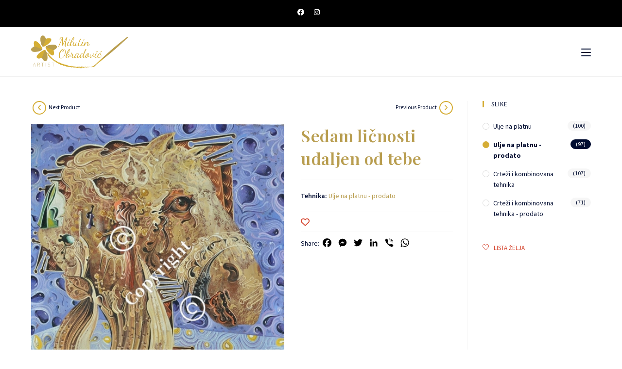

--- FILE ---
content_type: text/html; charset=UTF-8
request_url: https://milutinobradovic.me/slike/sedam-licnosti-udaljen-od-tebe/
body_size: 23301
content:
<!DOCTYPE html>
<html class="html" lang="sr-RS">
<head>
	<meta charset="UTF-8">
	<link rel="profile" href="https://gmpg.org/xfn/11">

	
<!-- [BEGIN] Metadata added via All-Meta-Tags plugin by Space X-Chimp ( https://www.spacexchimp.com ) -->
<meta name="google-site-verification" content="g2KjsTCNRWyBA-uyDX2c6j8hOVwN2VNcu0WyRTsYfHc" />
<meta name="description" content="Srednju likovnu školu i Fakultet likovnih umjetnosti završio sam na Cetinju. Po zanimanju sam slikar, a po zvanju profesor. Slikarstvo volim jer je prepuno boja.">
<meta name="keywords" content="Milutin Obradovic, akademski slikar, umjetnost, slikarstvo, slika, izlozbe, ulje na platnu, crtezi i kombinovana tehnika, poezija">
<meta property="og:title" content="Milutin Obradović - Akademski slikar">
<meta property="og:description" content="Srednju likovnu školu i Fakultet likovnih umjetnosti završio sam na Cetinju. Po zanimanju sam slikar, a po zvanju profesor. Slikarstvo volim jer je prepuno boja.">
<meta property="og:url" content="https://milutinobradovic.me/">
<meta property="og:site_name" content="Milutin Obradović">
<meta property="og:image" content="https://milutinobradovic.me/wp-content/uploads/2019/01/Milutin-Obradovic-slider1.jpg">
<meta name='author' content='Nenad Vojinović' />
<meta name='designer' content='vebIT.me' />
<meta name='contact' content='info@vebit.me' />
<meta name='copyright' content='Copyright (c) 2021 Milutin Obradović' />
<div itemtype='http://schema.org/Product' itemscope>
                        <meta itemprop='name' content='Sedam ličnosti udaljen od tebe' />
                        <meta itemprop='description' content='' />
                        <meta itemprop='image' content='https://milutinobradovic.me/wp-content/uploads/2019/01/sedam-ličkosti-udaljen-od-tebe-65cm-x-75cm.jpg' />
                        <div itemprop='offers' itemscope itemtype='http://schema.org/Offer'>
                            <meta itemprop='price' content='' />
                            <meta itemprop='priceCurrency' content='EUR' />
                        </div>
                    </div>
<!-- [END] Metadata added via All-Meta-Tags plugin by Space X-Chimp ( https://www.spacexchimp.com ) -->

				<script>document.documentElement.className = document.documentElement.className + ' yes-js js_active js'</script>
				<title>Sedam ličnosti udaljen od tebe &#8211; Milutin Obradović</title>
<meta name='robots' content='max-image-preview:large' />
<link rel="alternate" href="https://milutinobradovic.me/slike/sedam-licnosti-udaljen-od-tebe/" hreflang="sr" />
<link rel="alternate" href="https://milutinobradovic.me/en/slike/seven-personalities-far-away-from-you/" hreflang="en" />
<link rel="alternate" href="https://milutinobradovic.me/ru/slike/%d1%81%d0%b5%d0%bc%d1%8c-%d0%bb%d0%b8%d1%87%d0%bd%d0%be%d1%81%d1%82%d0%b5%d0%b9-%d0%b4%d0%b0%d0%bb%d0%b5%d0%ba%d0%be-%d0%be%d1%82-%d1%82%d0%b5%d0%b1%d1%8f/" hreflang="ru" />
<meta name="viewport" content="width=device-width, initial-scale=1"><link rel='dns-prefetch' href='//static.addtoany.com' />
<link rel='dns-prefetch' href='//fonts.googleapis.com' />
<link rel="alternate" type="application/rss+xml" title="Milutin Obradović &raquo; довод" href="https://milutinobradovic.me/feed/" />
<link rel="alternate" type="application/rss+xml" title="Milutin Obradović &raquo; довод коментара" href="https://milutinobradovic.me/comments/feed/" />
<link rel="alternate" title="oEmbed (JSON)" type="application/json+oembed" href="https://milutinobradovic.me/wp-json/oembed/1.0/embed?url=https%3A%2F%2Fmilutinobradovic.me%2Fslike%2Fsedam-licnosti-udaljen-od-tebe%2F" />
<link rel="alternate" title="oEmbed (XML)" type="text/xml+oembed" href="https://milutinobradovic.me/wp-json/oembed/1.0/embed?url=https%3A%2F%2Fmilutinobradovic.me%2Fslike%2Fsedam-licnosti-udaljen-od-tebe%2F&#038;format=xml" />
<style id='wp-img-auto-sizes-contain-inline-css'>
img:is([sizes=auto i],[sizes^="auto," i]){contain-intrinsic-size:3000px 1500px}
/*# sourceURL=wp-img-auto-sizes-contain-inline-css */
</style>
<link rel='stylesheet' id='dashicons-css' href='https://milutinobradovic.me/wp-includes/css/dashicons.min.css?ver=66c8f7ec8a7b8d5bd10e1cd6c5c2b9fb' media='all' />
<style id='dashicons-inline-css'>
[data-font="Dashicons"]:before {font-family: 'Dashicons' !important;content: attr(data-icon) !important;speak: none !important;font-weight: normal !important;font-variant: normal !important;text-transform: none !important;line-height: 1 !important;font-style: normal !important;-webkit-font-smoothing: antialiased !important;-moz-osx-font-smoothing: grayscale !important;}
/*# sourceURL=dashicons-inline-css */
</style>
<link rel='stylesheet' id='elusive-css' href='https://milutinobradovic.me/wp-content/plugins/ocean-extra/includes/menu-icons/includes/library/icon-selector/css/types/elusive.min.css?ver=2.0' media='all' />
<link rel='stylesheet' id='foundation-icons-css' href='https://milutinobradovic.me/wp-content/plugins/ocean-extra/includes/menu-icons/includes/library/icon-selector/css/types/foundation-icons.min.css?ver=3.0' media='all' />
<link rel='stylesheet' id='genericons-css' href='https://milutinobradovic.me/wp-content/plugins/ocean-extra/includes/menu-icons/includes/library/icon-selector/css/types/genericons.min.css?ver=3.4' media='all' />
<style id='wp-emoji-styles-inline-css'>

	img.wp-smiley, img.emoji {
		display: inline !important;
		border: none !important;
		box-shadow: none !important;
		height: 1em !important;
		width: 1em !important;
		margin: 0 0.07em !important;
		vertical-align: -0.1em !important;
		background: none !important;
		padding: 0 !important;
	}
/*# sourceURL=wp-emoji-styles-inline-css */
</style>
<link rel='stylesheet' id='wp-block-library-css' href='https://milutinobradovic.me/wp-includes/css/dist/block-library/style.min.css?ver=66c8f7ec8a7b8d5bd10e1cd6c5c2b9fb' media='all' />
<style id='global-styles-inline-css'>
:root{--wp--preset--aspect-ratio--square: 1;--wp--preset--aspect-ratio--4-3: 4/3;--wp--preset--aspect-ratio--3-4: 3/4;--wp--preset--aspect-ratio--3-2: 3/2;--wp--preset--aspect-ratio--2-3: 2/3;--wp--preset--aspect-ratio--16-9: 16/9;--wp--preset--aspect-ratio--9-16: 9/16;--wp--preset--color--black: #000000;--wp--preset--color--cyan-bluish-gray: #abb8c3;--wp--preset--color--white: #ffffff;--wp--preset--color--pale-pink: #f78da7;--wp--preset--color--vivid-red: #cf2e2e;--wp--preset--color--luminous-vivid-orange: #ff6900;--wp--preset--color--luminous-vivid-amber: #fcb900;--wp--preset--color--light-green-cyan: #7bdcb5;--wp--preset--color--vivid-green-cyan: #00d084;--wp--preset--color--pale-cyan-blue: #8ed1fc;--wp--preset--color--vivid-cyan-blue: #0693e3;--wp--preset--color--vivid-purple: #9b51e0;--wp--preset--gradient--vivid-cyan-blue-to-vivid-purple: linear-gradient(135deg,rgb(6,147,227) 0%,rgb(155,81,224) 100%);--wp--preset--gradient--light-green-cyan-to-vivid-green-cyan: linear-gradient(135deg,rgb(122,220,180) 0%,rgb(0,208,130) 100%);--wp--preset--gradient--luminous-vivid-amber-to-luminous-vivid-orange: linear-gradient(135deg,rgb(252,185,0) 0%,rgb(255,105,0) 100%);--wp--preset--gradient--luminous-vivid-orange-to-vivid-red: linear-gradient(135deg,rgb(255,105,0) 0%,rgb(207,46,46) 100%);--wp--preset--gradient--very-light-gray-to-cyan-bluish-gray: linear-gradient(135deg,rgb(238,238,238) 0%,rgb(169,184,195) 100%);--wp--preset--gradient--cool-to-warm-spectrum: linear-gradient(135deg,rgb(74,234,220) 0%,rgb(151,120,209) 20%,rgb(207,42,186) 40%,rgb(238,44,130) 60%,rgb(251,105,98) 80%,rgb(254,248,76) 100%);--wp--preset--gradient--blush-light-purple: linear-gradient(135deg,rgb(255,206,236) 0%,rgb(152,150,240) 100%);--wp--preset--gradient--blush-bordeaux: linear-gradient(135deg,rgb(254,205,165) 0%,rgb(254,45,45) 50%,rgb(107,0,62) 100%);--wp--preset--gradient--luminous-dusk: linear-gradient(135deg,rgb(255,203,112) 0%,rgb(199,81,192) 50%,rgb(65,88,208) 100%);--wp--preset--gradient--pale-ocean: linear-gradient(135deg,rgb(255,245,203) 0%,rgb(182,227,212) 50%,rgb(51,167,181) 100%);--wp--preset--gradient--electric-grass: linear-gradient(135deg,rgb(202,248,128) 0%,rgb(113,206,126) 100%);--wp--preset--gradient--midnight: linear-gradient(135deg,rgb(2,3,129) 0%,rgb(40,116,252) 100%);--wp--preset--font-size--small: 13px;--wp--preset--font-size--medium: 20px;--wp--preset--font-size--large: 36px;--wp--preset--font-size--x-large: 42px;--wp--preset--spacing--20: 0.44rem;--wp--preset--spacing--30: 0.67rem;--wp--preset--spacing--40: 1rem;--wp--preset--spacing--50: 1.5rem;--wp--preset--spacing--60: 2.25rem;--wp--preset--spacing--70: 3.38rem;--wp--preset--spacing--80: 5.06rem;--wp--preset--shadow--natural: 6px 6px 9px rgba(0, 0, 0, 0.2);--wp--preset--shadow--deep: 12px 12px 50px rgba(0, 0, 0, 0.4);--wp--preset--shadow--sharp: 6px 6px 0px rgba(0, 0, 0, 0.2);--wp--preset--shadow--outlined: 6px 6px 0px -3px rgb(255, 255, 255), 6px 6px rgb(0, 0, 0);--wp--preset--shadow--crisp: 6px 6px 0px rgb(0, 0, 0);}:where(.is-layout-flex){gap: 0.5em;}:where(.is-layout-grid){gap: 0.5em;}body .is-layout-flex{display: flex;}.is-layout-flex{flex-wrap: wrap;align-items: center;}.is-layout-flex > :is(*, div){margin: 0;}body .is-layout-grid{display: grid;}.is-layout-grid > :is(*, div){margin: 0;}:where(.wp-block-columns.is-layout-flex){gap: 2em;}:where(.wp-block-columns.is-layout-grid){gap: 2em;}:where(.wp-block-post-template.is-layout-flex){gap: 1.25em;}:where(.wp-block-post-template.is-layout-grid){gap: 1.25em;}.has-black-color{color: var(--wp--preset--color--black) !important;}.has-cyan-bluish-gray-color{color: var(--wp--preset--color--cyan-bluish-gray) !important;}.has-white-color{color: var(--wp--preset--color--white) !important;}.has-pale-pink-color{color: var(--wp--preset--color--pale-pink) !important;}.has-vivid-red-color{color: var(--wp--preset--color--vivid-red) !important;}.has-luminous-vivid-orange-color{color: var(--wp--preset--color--luminous-vivid-orange) !important;}.has-luminous-vivid-amber-color{color: var(--wp--preset--color--luminous-vivid-amber) !important;}.has-light-green-cyan-color{color: var(--wp--preset--color--light-green-cyan) !important;}.has-vivid-green-cyan-color{color: var(--wp--preset--color--vivid-green-cyan) !important;}.has-pale-cyan-blue-color{color: var(--wp--preset--color--pale-cyan-blue) !important;}.has-vivid-cyan-blue-color{color: var(--wp--preset--color--vivid-cyan-blue) !important;}.has-vivid-purple-color{color: var(--wp--preset--color--vivid-purple) !important;}.has-black-background-color{background-color: var(--wp--preset--color--black) !important;}.has-cyan-bluish-gray-background-color{background-color: var(--wp--preset--color--cyan-bluish-gray) !important;}.has-white-background-color{background-color: var(--wp--preset--color--white) !important;}.has-pale-pink-background-color{background-color: var(--wp--preset--color--pale-pink) !important;}.has-vivid-red-background-color{background-color: var(--wp--preset--color--vivid-red) !important;}.has-luminous-vivid-orange-background-color{background-color: var(--wp--preset--color--luminous-vivid-orange) !important;}.has-luminous-vivid-amber-background-color{background-color: var(--wp--preset--color--luminous-vivid-amber) !important;}.has-light-green-cyan-background-color{background-color: var(--wp--preset--color--light-green-cyan) !important;}.has-vivid-green-cyan-background-color{background-color: var(--wp--preset--color--vivid-green-cyan) !important;}.has-pale-cyan-blue-background-color{background-color: var(--wp--preset--color--pale-cyan-blue) !important;}.has-vivid-cyan-blue-background-color{background-color: var(--wp--preset--color--vivid-cyan-blue) !important;}.has-vivid-purple-background-color{background-color: var(--wp--preset--color--vivid-purple) !important;}.has-black-border-color{border-color: var(--wp--preset--color--black) !important;}.has-cyan-bluish-gray-border-color{border-color: var(--wp--preset--color--cyan-bluish-gray) !important;}.has-white-border-color{border-color: var(--wp--preset--color--white) !important;}.has-pale-pink-border-color{border-color: var(--wp--preset--color--pale-pink) !important;}.has-vivid-red-border-color{border-color: var(--wp--preset--color--vivid-red) !important;}.has-luminous-vivid-orange-border-color{border-color: var(--wp--preset--color--luminous-vivid-orange) !important;}.has-luminous-vivid-amber-border-color{border-color: var(--wp--preset--color--luminous-vivid-amber) !important;}.has-light-green-cyan-border-color{border-color: var(--wp--preset--color--light-green-cyan) !important;}.has-vivid-green-cyan-border-color{border-color: var(--wp--preset--color--vivid-green-cyan) !important;}.has-pale-cyan-blue-border-color{border-color: var(--wp--preset--color--pale-cyan-blue) !important;}.has-vivid-cyan-blue-border-color{border-color: var(--wp--preset--color--vivid-cyan-blue) !important;}.has-vivid-purple-border-color{border-color: var(--wp--preset--color--vivid-purple) !important;}.has-vivid-cyan-blue-to-vivid-purple-gradient-background{background: var(--wp--preset--gradient--vivid-cyan-blue-to-vivid-purple) !important;}.has-light-green-cyan-to-vivid-green-cyan-gradient-background{background: var(--wp--preset--gradient--light-green-cyan-to-vivid-green-cyan) !important;}.has-luminous-vivid-amber-to-luminous-vivid-orange-gradient-background{background: var(--wp--preset--gradient--luminous-vivid-amber-to-luminous-vivid-orange) !important;}.has-luminous-vivid-orange-to-vivid-red-gradient-background{background: var(--wp--preset--gradient--luminous-vivid-orange-to-vivid-red) !important;}.has-very-light-gray-to-cyan-bluish-gray-gradient-background{background: var(--wp--preset--gradient--very-light-gray-to-cyan-bluish-gray) !important;}.has-cool-to-warm-spectrum-gradient-background{background: var(--wp--preset--gradient--cool-to-warm-spectrum) !important;}.has-blush-light-purple-gradient-background{background: var(--wp--preset--gradient--blush-light-purple) !important;}.has-blush-bordeaux-gradient-background{background: var(--wp--preset--gradient--blush-bordeaux) !important;}.has-luminous-dusk-gradient-background{background: var(--wp--preset--gradient--luminous-dusk) !important;}.has-pale-ocean-gradient-background{background: var(--wp--preset--gradient--pale-ocean) !important;}.has-electric-grass-gradient-background{background: var(--wp--preset--gradient--electric-grass) !important;}.has-midnight-gradient-background{background: var(--wp--preset--gradient--midnight) !important;}.has-small-font-size{font-size: var(--wp--preset--font-size--small) !important;}.has-medium-font-size{font-size: var(--wp--preset--font-size--medium) !important;}.has-large-font-size{font-size: var(--wp--preset--font-size--large) !important;}.has-x-large-font-size{font-size: var(--wp--preset--font-size--x-large) !important;}
/*# sourceURL=global-styles-inline-css */
</style>

<style id='classic-theme-styles-inline-css'>
/*! This file is auto-generated */
.wp-block-button__link{color:#fff;background-color:#32373c;border-radius:9999px;box-shadow:none;text-decoration:none;padding:calc(.667em + 2px) calc(1.333em + 2px);font-size:1.125em}.wp-block-file__button{background:#32373c;color:#fff;text-decoration:none}
/*# sourceURL=/wp-includes/css/classic-themes.min.css */
</style>
<link rel='stylesheet' id='fvp-frontend-css' href='https://milutinobradovic.me/wp-content/plugins/featured-video-plus/styles/frontend.css?ver=2.3.3' media='all' />
<link rel='stylesheet' id='photoswipe-css' href='https://milutinobradovic.me/wp-content/plugins/woocommerce/assets/css/photoswipe/photoswipe.min.css?ver=5.2.2' media='all' />
<link rel='stylesheet' id='photoswipe-default-skin-css' href='https://milutinobradovic.me/wp-content/plugins/woocommerce/assets/css/photoswipe/default-skin/default-skin.min.css?ver=5.2.2' media='all' />
<style id='woocommerce-inline-inline-css'>
.woocommerce form .form-row .required { visibility: visible; }
/*# sourceURL=woocommerce-inline-inline-css */
</style>
<link rel='stylesheet' id='wpccp-css' href='https://milutinobradovic.me/wp-content/plugins/wp-content-copy-protection/assets/css/style.min.css?ver=1713918129' media='all' />
<link rel='stylesheet' id='jquery-selectBox-css' href='https://milutinobradovic.me/wp-content/plugins/yith-woocommerce-wishlist/assets/css/jquery.selectBox.css?ver=1.2.0' media='all' />
<link rel='stylesheet' id='yith-wcwl-font-awesome-css' href='https://milutinobradovic.me/wp-content/plugins/yith-woocommerce-wishlist/assets/css/font-awesome.css?ver=4.7.0' media='all' />
<link rel='stylesheet' id='woocommerce_prettyPhoto_css-css' href='//milutinobradovic.me/wp-content/plugins/woocommerce/assets/css/prettyPhoto.css?ver=3.1.6' media='all' />
<link rel='stylesheet' id='yith-wcwl-main-css' href='https://milutinobradovic.me/wp-content/plugins/yith-woocommerce-wishlist/assets/css/style.css?ver=3.6.0' media='all' />
<link rel='stylesheet' id='yith-wcwl-theme-css' href='https://milutinobradovic.me/wp-content/plugins/yith-woocommerce-wishlist/assets/css/themes/oceanwp.css?ver=3.6.0' media='all' />
<link rel='stylesheet' id='htbbootstrap-css' href='https://milutinobradovic.me/wp-content/plugins/ht-mega-for-elementor/assets/css/htbbootstrap.css?ver=1.5.7' media='all' />
<link rel='stylesheet' id='htmega-widgets-css' href='https://milutinobradovic.me/wp-content/plugins/ht-mega-for-elementor/assets/css/htmega-widgets.css?ver=1.5.7' media='all' />
<link rel='stylesheet' id='font-awesome-css' href='https://milutinobradovic.me/wp-content/themes/oceanwp/assets/fonts/fontawesome/css/all.min.css?ver=6.4.2' media='all' />
<style id='font-awesome-inline-css'>
[data-font="FontAwesome"]:before {font-family: 'FontAwesome' !important;content: attr(data-icon) !important;speak: none !important;font-weight: normal !important;font-variant: normal !important;text-transform: none !important;line-height: 1 !important;font-style: normal !important;-webkit-font-smoothing: antialiased !important;-moz-osx-font-smoothing: grayscale !important;}
/*# sourceURL=font-awesome-inline-css */
</style>
<link rel='stylesheet' id='htmega-animation-css' href='https://milutinobradovic.me/wp-content/plugins/ht-mega-for-elementor/assets/css/animation.css?ver=1.5.7' media='all' />
<link rel='stylesheet' id='htmega-keyframes-css' href='https://milutinobradovic.me/wp-content/plugins/ht-mega-for-elementor/assets/css/htmega-keyframes.css?ver=1.5.7' media='all' />
<link rel='stylesheet' id='oceanwp-woo-mini-cart-css' href='https://milutinobradovic.me/wp-content/themes/oceanwp/assets/css/woo/woo-mini-cart.min.css?ver=66c8f7ec8a7b8d5bd10e1cd6c5c2b9fb' media='all' />
<link rel='stylesheet' id='simple-line-icons-css' href='https://milutinobradovic.me/wp-content/themes/oceanwp/assets/css/third/simple-line-icons.min.css?ver=2.4.0' media='all' />
<link rel='stylesheet' id='oceanwp-style-css' href='https://milutinobradovic.me/wp-content/themes/oceanwp/assets/css/style.min.css?ver=3.5.5' media='all' />
<link rel='stylesheet' id='oceanwp-hamburgers-css' href='https://milutinobradovic.me/wp-content/themes/oceanwp/assets/css/third/hamburgers/hamburgers.min.css?ver=3.5.5' media='all' />
<link rel='stylesheet' id='oceanwp-3dx-css' href='https://milutinobradovic.me/wp-content/themes/oceanwp/assets/css/third/hamburgers/types/3dx.css?ver=3.5.5' media='all' />
<link rel='stylesheet' id='oceanwp-google-font-source-sans-pro-css' href='//fonts.googleapis.com/css?family=Source+Sans+Pro%3A100%2C200%2C300%2C400%2C500%2C600%2C700%2C800%2C900%2C100i%2C200i%2C300i%2C400i%2C500i%2C600i%2C700i%2C800i%2C900i&#038;subset=latin&#038;display=swap&#038;ver=6.9' media='all' />
<link rel='stylesheet' id='oceanwp-google-font-playfair-display-css' href='//fonts.googleapis.com/css?family=Playfair+Display%3A100%2C200%2C300%2C400%2C500%2C600%2C700%2C800%2C900%2C100i%2C200i%2C300i%2C400i%2C500i%2C600i%2C700i%2C800i%2C900i&#038;subset=latin&#038;display=swap&#038;ver=6.9' media='all' />
<link rel='stylesheet' id='addtoany-css' href='https://milutinobradovic.me/wp-content/plugins/add-to-any/addtoany.min.css?ver=1.16' media='all' />
<link rel='stylesheet' id='oceanwp-woocommerce-css' href='https://milutinobradovic.me/wp-content/themes/oceanwp/assets/css/woo/woocommerce.min.css?ver=66c8f7ec8a7b8d5bd10e1cd6c5c2b9fb' media='all' />
<link rel='stylesheet' id='oceanwp-woo-star-font-css' href='https://milutinobradovic.me/wp-content/themes/oceanwp/assets/css/woo/woo-star-font.min.css?ver=66c8f7ec8a7b8d5bd10e1cd6c5c2b9fb' media='all' />
<link rel='stylesheet' id='oceanwp-wishlist-css' href='https://milutinobradovic.me/wp-content/themes/oceanwp/assets/css/woo/wishlist.min.css?ver=66c8f7ec8a7b8d5bd10e1cd6c5c2b9fb' media='all' />
<link rel='stylesheet' id='oe-widgets-style-css' href='https://milutinobradovic.me/wp-content/plugins/ocean-extra/assets/css/widgets.css?ver=66c8f7ec8a7b8d5bd10e1cd6c5c2b9fb' media='all' />
<script src="https://milutinobradovic.me/wp-includes/js/jquery/jquery.min.js?ver=3.7.1" id="jquery-core-js"></script>
<script src="https://milutinobradovic.me/wp-includes/js/jquery/jquery-migrate.min.js?ver=3.4.1" id="jquery-migrate-js"></script>
<script id="addtoany-core-js-before">
window.a2a_config=window.a2a_config||{};a2a_config.callbacks=[];a2a_config.overlays=[];a2a_config.templates={};a2a_localize = {
	Share: "Share",
	Save: "Save",
	Subscribe: "Subscribe",
	Email: "Email",
	Bookmark: "Bookmark",
	ShowAll: "Show all",
	ShowLess: "Show less",
	FindServices: "Find service(s)",
	FindAnyServiceToAddTo: "Instantly find any service to add to",
	PoweredBy: "Powered by",
	ShareViaEmail: "Share via email",
	SubscribeViaEmail: "Subscribe via email",
	BookmarkInYourBrowser: "Bookmark in your browser",
	BookmarkInstructions: "Press Ctrl+D or \u2318+D to bookmark this page",
	AddToYourFavorites: "Add to your favorites",
	SendFromWebOrProgram: "Send from any email address or email program",
	EmailProgram: "Email program",
	More: "More&#8230;",
	ThanksForSharing: "Thanks for sharing!",
	ThanksForFollowing: "Thanks for following!"
};

a2a_config.icon_color="transparent,#000000";

//# sourceURL=addtoany-core-js-before
</script>
<script async src="https://static.addtoany.com/menu/page.js" id="addtoany-core-js"></script>
<script async src="https://milutinobradovic.me/wp-content/plugins/add-to-any/addtoany.min.js?ver=1.1" id="addtoany-jquery-js"></script>
<script src="https://milutinobradovic.me/wp-content/plugins/featured-video-plus/js/jquery.fitvids.min.js?ver=master-2015-08" id="jquery.fitvids-js"></script>
<script id="fvp-frontend-js-extra">
var fvpdata = {"ajaxurl":"https://milutinobradovic.me/wp-admin/admin-ajax.php","nonce":"c1095b6fe0","fitvids":"1","dynamic":"","overlay":"","opacity":"0.75","color":"b","width":"640"};
//# sourceURL=fvp-frontend-js-extra
</script>
<script src="https://milutinobradovic.me/wp-content/plugins/featured-video-plus/js/frontend.min.js?ver=2.3.3" id="fvp-frontend-js"></script>
<link rel="https://api.w.org/" href="https://milutinobradovic.me/wp-json/" /><link rel="alternate" title="JSON" type="application/json" href="https://milutinobradovic.me/wp-json/wp/v2/product/8647" /><link rel="EditURI" type="application/rsd+xml" title="RSD" href="https://milutinobradovic.me/xmlrpc.php?rsd" />
<link rel="canonical" href="https://milutinobradovic.me/slike/sedam-licnosti-udaljen-od-tebe/" />
<!-- This code is added by Analytify (5.2.4) https://analytify.io/ !-->
			<script>
				(function(i,s,o,g,r,a,m){i['GoogleAnalyticsObject']=r;i[r]=i[r]||function(){
					(i[r].q=i[r].q||[]).push(arguments)},i[r].l=1*new Date();a=s.createElement(o),
					m=s.getElementsByTagName(o)[0];a.async=1;a.src=g;m.parentNode.insertBefore(a,m)
				})

				(window,document,'script','//www.google-analytics.com/analytics.js','ga');
				
					ga('create', 'UA-190118951-2', 'auto');ga('send', 'pageview');
			</script>

			<!-- This code is added by Analytify (5.2.4) !-->	<noscript><style>.woocommerce-product-gallery{ opacity: 1 !important; }</style></noscript>
	<link rel="icon" href="https://milutinobradovic.me/wp-content/uploads/2020/11/favicon-100x100.png" sizes="32x32" />
<link rel="icon" href="https://milutinobradovic.me/wp-content/uploads/2020/11/favicon-300x300.png" sizes="192x192" />
<link rel="apple-touch-icon" href="https://milutinobradovic.me/wp-content/uploads/2020/11/favicon-300x300.png" />
<meta name="msapplication-TileImage" content="https://milutinobradovic.me/wp-content/uploads/2020/11/favicon-300x300.png" />
		<style id="wp-custom-css">
			a,a:active,a:hover,a:visited,a:focus{outline:none !important;text-decoration:none !important}#site-logo-inner a img:hover{opacity:1 !important}#site-header{border-top:0 solid #000C30 !important;border-bottom:1px solid #f1f1f1 !important}.sidr-class-close-text,.sidr-class-icon.icon-close{color:#fff !important}.sidr-class-social-menu-inner{padding-top:40px !important;padding-left:40px;padding-right:40px}.sidr-class-social-menu-inner .fab{font-size:26px !important}.sidr-class-social-menu-inner ul li a{padding:0 0 !important}.sidr-class-lang-item img{padding-right:4.8px !important;margin-top:-2px !important}.dropdown-menu ul >.current-menu-item >a.menu-link{color:#b89d4f !important}.menu-link img{margin-top:-3.5px !important}.klasap p{margin-bottom:0 !important}.woohome .title{display:none !important}.woohome .category{display:none !important}.woohome .woo-entry-inner{border:none !important;padding:5px !important}.woohome .woo-entry-inner li.image-wrap{margin-bottom:0 !important}.woo-entry-image a:hover:before{content:url(/wp-content/uploads/2021/04/plus-80px.png);position:absolute;z-index:999 !important;left:calc(50% - 40px);top:calc(50% - 40px)}.blog-entry.post .thumbnail a:hover:before{content:url(/wp-content/uploads/2021/04/plus-80px.png);position:absolute;z-index:999 !important;left:calc(50% - 40px);top:calc(50% - 40px)}.priznanja img{padding:20px}.priznanja .elementor-image>a:hover:before{content:url(/wp-content/uploads/2021/04/plus-80px.png);position:absolute;z-index:999 !important;left:calc(50% - 40px);top:calc(50% - 40px)}.elementor-lightbox-image{padding:20px;border:10px solid #B89D4F !important;background-color:#fff}.djelilac{transform:rotate(90deg);width:90px !important;margin:0 auto !important}.elementor-slideshow__footer{display:none !important}.elementor-tab-title{background-color:#f9f9f9;border-left:4px solid #d5ad36 !important}.elementor-tab-title.elementor-active{background-color:#b89d4f;border-color:#b89d4f !important}.elementor-tab-title:after{font-family:"Font Awesome 5 Free";font-weight:900;content:"\f10e";float:right;margin-top:-22px;font-size:28px;color:#d5ad36}.elementor-tab-title.elementor-active:after{color:#000C30}.elementor-tab-content:after{font-family:"Font Awesome 5 Free";font-weight:900;content:"\f10d";float:left;margin-top:-16px;font-size:28px;color:#000C30}.elementor-tab-title{padding:15px !important}.elementor-tab-content{padding:15px 15px !important}.elementor-toggle .elementor-tab-title .elementor-toggle-icon{font-size:17px}.single-post ul.meta{padding-top:5px}.blog-entry.grid-entry .blog-entry-inner{border:0;background-color:#f9f9f9;border-bottom:1px solid #d5ad36 !important;padding:20px}.blog-entry.post .blog-entry-summary{display:none !important}.blog-entry.grid-entry .blog-entry-header{margin-top:0}.blog-entry.post .blog-entry-header .entry-title a:hover{color:#b89d4f !important}.blog-entry.post ul.meta{margin-bottom:0;padding-bottom:15px}.blog-entry.grid-entry .thumbnail{margin:0;margin-bottom:15px !important}.blog-entry.post .thumbnail img{height:240px !important;object-fit:cover}.blog-entry.post ul.meta{padding-bottom:0}.blog-entry.post .blog-entry-summary{margin-top:0;margin-bottom:0}.single .thumbnail{text-align:center}.single .thumbnail img{max-width:600px !important}.single-post ul.meta{margin-bottom:30px}ul.meta li i{color:#d5ad36}.page-numbers .current{background-color:#b89d4f !important;border-color:#ad974f !important;color:#fff !important}.page-numbers li{margin-bottom:10px}ul.page-numbers{padding-top:30px}.htc-verctimeline-wrapper .ht-ver-timeline .timeline-content p{text-align:left}@media only screen and (max-width:767px){.htc-verctimeline-wrapper .ht-ver-timeline.vertical-reverse .timeline-content{padding-left:0 !important;padding-right:20px !important}.htc-verctimeline-wrapper .ht-ver-timeline .timeline-content{padding-left:20px !important;padding-right:0 !important}}.wpforms-form{font-family:"Source Sans Pro",Sans-serif !important}.prioritet1{z-index:2 !important}.prioritet2{z-index:1 !important}.wpforms-field-label{font-weight:400 !important}.wpforms-form input[type=text]{background-color:#f5f5f5 !important;border:none !important;color:#000C30 !important}.wpforms-form input[type=email]{background-color:#f5f5f5 !important;border:none !important;color:#000C30 !important}.wpforms-form textarea{background-color:#f5f5f5 !important;border:none !important;color:#000C30 !important}.wpforms-form button[type=submit]{width:100% !important;background-color:#b89d4f !important;font-family:"Playfair Display SC",Sans-serif !important;font-size:14px !important}.wpforms-form button[type=submit]:hover{background-color:#000C30 !important;border:none !important}.gallery-item{padding-right:10px;padding-left:10px;margin-top:10px;margin-bottom:10px}.gallery-item a img{height:240px;object-fit:cover}.gallery-item a img:hover{opacity:0.8;transition-duration:0.4s}@media screen and (min-width:992px){.gallery-item{max-width:25% !important;width:25% !important}}@media screen and (min-width:640px) and (max-width:991px){.gallery-item{max-width:50% !important;width:50% !important}}@media screen and (max-width:639px){.gallery-item{max-width:100% !important;width:100% !important}}.woocommerce ul.products li.product li.title a:hover{color:#b89d4f !important}.woocommerce .oceanwp-toolbar{margin-bottom:40px;border:none !important;float:none;text-align:center;padding:0 0}.woocommerce ul.products{margin:0 !important}.woo-entry-inner{padding:20px !important;padding-bottom:10px !important;border-bottom:1px solid #d5ad36}.woocommerce ul.products .product{padding-bottom:0}.woo-entry-image a img{width:100%;height:240px;object-fit:cover}.woo-entry-inner li.image-wrap{margin-bottom:5px !important}.woocommerce ul.products li.product li.title h2{margin-bottom:5px}.woocommerce ul.products li.product .woo-entry-inner li{margin-bottom:0}.woocommerce ul.products li.product li.category{font-size:14px;font-style:normal;font-weight:400;padding-bottom:5px}.woocommerce ul.products li.product li.category a{color:#4a4a4a;font-family:"Source Sans Pro",Sans-serif !important}.woocommerce ul.products li.product li.category a:before{font-family:'simple-line-icons';content:"\e089";color:#d5ad36;padding-right:6px;font-size:16px}.woocommerce .oceanwp-off-canvas-filter{background-color:#b89d4f;border:none !important;float:none !important;padding:8px 14px !important;margin-right:0 !important;display:initial !important}.woocommerce .oceanwp-off-canvas-filter:hover{background-color:#000C30}.woocommerce .result-count{font-size:14px}.woocommerce .result-count li.view-title{color:#000C30}.woocommerce .result-count li a{color:#000C30}.woocommerce .result-count li a:hover{color:#D43F28}.woocommerce .result-count li a.active{color:#000C30 !important}.widget_product_categories li a{color:#000C30;font-size:14px;text-transform:none}.widget_product_categories li a:hover{color:#b89d4f}.woocommerce .widget_product_categories li.current-cat >a:before{background-color:#d5ad36 !important;border-color:#d5ad36 !important}.woocommerce .widget_product_categories li.current-cat>a{color:#000C30 !important}.woocommerce div.product .woocommerce-product-gallery img{width:100% !important}.woocommerce .related.products{display:none !important}.widget-title{border-color:#d5ad36 !important}.scroller-status__message.infinite-scroll-last{display:none !important}.owp-product-nav-wrap{margin-bottom:20px !important;position:relative !important}.owp-product-nav{display:block !important}.owp-product-nav li.prev-li{float:right !important}.owp-product-nav li.next-li{float:left !important}.owp-product-nav .fa-angle-left:before{content:"\f105" !important}.owp-product-nav .fa-angle-right:before{content:"\f104" !important}.prev-li a.owp-nav-link{float:right}.prev-li a.owp-nav-text.prev-text{padding-right:5px;padding-left:0}.next-li a.owp-nav-link{float:left}.next-li a.owp-nav-text.next-text{padding-right:0;padding-left:5px}.owp-product-nav li a.owp-nav-text{display:inline-block !important}.owp-product-nav li:hover>.owp-nav-thumb{display:none}.owp-product-nav li a.owp-nav-text.prev-text{color:#000c30}.owp-product-nav li a.owp-nav-text.next-text{color:#000c30}.owp-product-nav li a.owp-nav-link{color:#d5ad36;border:2px solid #d5ad36 !important}.owp-product-nav li a.owp-nav-link:hover{color:#ffffff;border:2px solid #b89d4f !important;background-color:#b89d4f !important}.zoomImg,.woocommerce-product-gallery__trigger{display:none !important}.woocommerce-product-gallery__image a{pointer-events:none !important;cursor:default !important}.pswp__caption__center{text-align:center;color:#fff}.woocommerce div.product .product_title{margin-bottom:0}.woocommerce .product_meta{border-top:0;padding-top:0;font-size:14px}@media only screen and (max-width:767px){.woocommerce div.product .product_title{padding-top:20px}}.mfp-arrow,.mfp-close{opacity:1}.mfp-arrow:before{opacity:1}.mfp-arrow-right:before{border-left:27px solid #fff}.mfp-arrow-left:before{border-right:27px solid #fff}.mfp-counter{color:#fff}.ponisti{text-align:center}.ponisti a{color:#fff;background-color:#d5ad36;padding:8px 14px !important}.ponisti a:hover{color:#fff;background-color:#000c30}.yotu-pagination-prev,.yotu-button-prs{text-decoration:none !important}.yotu-playlist .yotu-pagination{padding-top:0 !important}.yotu-playlist .yotu-wrapper-player{padding-bottom:20px !important}.yotu-playlist{padding:0 !important}.yotu-button-prs-1{box-shadow:none !important}.yotu-button-prs{border:none !important}.blog-entry.post .thumbnail .overlay{z-index:-99}.blog-entry.grid-entry .thumbnail .fluid-width-video-wrapper{height:240px !important;object-fit:cover !important;padding-top:0 !important}.blog-entry.grid-entry .thumbnail iframe{height:240px !important;object-fit:cover !important}.widget_product_categories li a{float:left;padding-top:8px;padding-bottom:8px;width:75%}.widget_product_categories .count{float:right;position:initial;margin-top:8px;margin-bottom:8px}.widget_product_categories li a:before{top:0;margin-top:12px !important}.widget_recently_viewed_products{padding-top:30px !important}.widget_recently_viewed_products a{color:#000c30 !important;font-size:14px !important}.widget_recently_viewed_products a:hover{color:#b89d4f !important}.widget_recently_viewed_products a img:hover{opacity:1 !important}.widget_recently_viewed_products .widget-title{margin-bottom:35px}@media (max-width:1280px){#top-bar.has-no-content #top-bar-social.top-bar-left{line-height:20px !important}}.sidr-class-toggle-sidr-close{padding:19px 20px !important}@media (max-width:959px){#top-bar.has-no-content #top-bar-social li{float:left !important}#top-bar-nav{display:block !important}#top-bar-content{float:right !important}#sidr-id-menu-top-all{display:none !important}#top-bar.has-no-content #top-bar-social.top-bar-left{float:left !important}}.wpforms-confirmation-container-full{margin-top:20px !important;margin-bottom:20px !important}.wpforms-confirmation-container-full p{text-align:center !important;font-family:"Source Sans Pro",Sans-serif}#yith-wcwl-popup-message{display:none !important}.woocommerce ul.products li .yith-wcwl-add-to-wishlist{margin-top:0;text-align:center;background-color:#f5f5f5;padding-top:10px;padding-bottom:10px}.yith-wcwl-add-button>a i{margin-right:0}.yith-wcwl-add-to-wishlist .ajax-loading{display:none !important}a.view-wishlist{display:none !important}.yith-wcwl-add-button .separator{display:none !important}.wishlist-title-container{display:none !important}.wishlist_table thead{display:none !important}.wishlist_table tr td.product-thumbnail a{max-width:120px}.woohome .yith-wcwl-add-to-wishlist{display:none !important}.elementor-widget:not(:last-child).srce{margin-bottom:0 !important}.woocommerce table.wishlist_table{border:none !important;border-top:1px solid #f5f5f5 !important}.woocommerce table.wishlist_table td{padding:25px;border-color:#f5f5f5 !important}.woocommerce table.wishlist_table a.remove{color:#000;border-radius:100%;line-height:25px}.woocommerce table.wishlist_table a:hover.remove{color:#B89D4F}.woocommerce table.wishlist_table .product-name{text-align:center;font-size:20px}.woocommerce table.wishlist_table .product-name a{color:#000;text-transform:none !important}.woocommerce table.wishlist_table .product-name a:hover{color:#B89D4F}.yith-wcwl-form{font-family:Source Sans Pro !important}.woocommerce-message{display:none !important}.wishlist-empty{font-family:Source Sans Pro !important;text-transform:none !important;font-size:18px;color:#000}.yith-wcwl-icon{font-size:18px !important}.wishlist_table .product-remove{width:10% !important}.wishlist_table .product-thumbnail{width:30% !important}.wishlist_table .product-name{width:60% !important}.wishlist_table.mobile{border-top:1px solid #f5f5f5;padding-top:5px}.wishlist_table.mobile li{float:left;width:100%;padding-top:10px;padding-bottom:10px;border-bottom:1px solid #f5f5f5;font-weight:400}.wishlist_table.mobile li .item-wrapper{float:right;width:90%}.wishlist_table.mobile .product-name{width:100% !important}.wishlist_table.mobile li .item-wrapper .item-details{vertical-align:middle;width:calc(100% - 140px)}.wishlist_table.mobile li .additional-info-wrapper .product-remove{float:left;text-align:center;margin-top:38px}.wishlist_table.mobile li .item-details h3{margin-bottom:0}.wishlist_table.mobile li .item-wrapper .product-thumbnail{max-width:100px;margin-left:10px;margin-right:10px}.wishlist_table.mobile li a{color:#000 !important;font-weight:400}.wishlist_table.mobile li a:hover{color:#B89D4F !important}.addtoany_list{float:left;width:100%;margin-top:5px !important;padding-top:10px !important;border-top:1px solid #f5f5f5}.addtoany_list:before{content:"Share:"}.wishlist_table.mobile .wishlist-empty{border-bottom:1px solid #f5f5f5;padding:25px;padding-top:20px !important;margin:0 0 !important}.widget_recently_viewed_products{padding-top:0 !important}.oceanwp-off-canvas-sidebar .widget_recently_viewed_products{padding-top:0 !important}#oceanwp-off-canvas-sidebar-wrap .sidebar-box{padding-top:0;padding-bottom:40px;border:none !important}		</style>
		
<div align="center">
	<noscript>
		<div style="position:fixed; top:0px; left:0px; z-index:3000; height:100%; width:100%; background-color:#FFFFFF">
			<br/><br/>
			<div style="font-family: Tahoma; font-size: 14px; background-color:#FFFFCC; border: 1pt solid Black; padding: 10pt;">
				Sorry, you have Javascript Disabled! To see this page as it is meant to appear, please enable your Javascript!
			</div>
		</div>
	</noscript>
</div>
<!-- OceanWP CSS -->
<style type="text/css">
/* General CSS */.woocommerce-MyAccount-navigation ul li a:before,.woocommerce-checkout .woocommerce-info a,.woocommerce-checkout #payment ul.payment_methods .wc_payment_method>input[type=radio]:first-child:checked+label:before,.woocommerce-checkout #payment .payment_method_paypal .about_paypal,.woocommerce ul.products li.product li.category a:hover,.woocommerce ul.products li.product .button:hover,.woocommerce ul.products li.product .product-inner .added_to_cart:hover,.product_meta .posted_in a:hover,.product_meta .tagged_as a:hover,.woocommerce div.product .woocommerce-tabs ul.tabs li a:hover,.woocommerce div.product .woocommerce-tabs ul.tabs li.active a,.woocommerce .oceanwp-grid-list a.active,.woocommerce .oceanwp-grid-list a:hover,.woocommerce .oceanwp-off-canvas-filter:hover,.widget_shopping_cart ul.cart_list li .owp-grid-wrap .owp-grid a.remove:hover,.widget_product_categories li a:hover ~ .count,.widget_layered_nav li a:hover ~ .count,.woocommerce ul.products li.product:not(.product-category) .woo-entry-buttons li a:hover,a:hover,a.light:hover,.theme-heading .text::before,.theme-heading .text::after,#top-bar-content >a:hover,#top-bar-social li.oceanwp-email a:hover,#site-navigation-wrap .dropdown-menu >li >a:hover,#site-header.medium-header #medium-searchform button:hover,.oceanwp-mobile-menu-icon a:hover,.blog-entry.post .blog-entry-header .entry-title a:hover,.blog-entry.post .blog-entry-readmore a:hover,.blog-entry.thumbnail-entry .blog-entry-category a,ul.meta li a:hover,.dropcap,.single nav.post-navigation .nav-links .title,body .related-post-title a:hover,body #wp-calendar caption,body .contact-info-widget.default i,body .contact-info-widget.big-icons i,body .custom-links-widget .oceanwp-custom-links li a:hover,body .custom-links-widget .oceanwp-custom-links li a:hover:before,body .posts-thumbnails-widget li a:hover,body .social-widget li.oceanwp-email a:hover,.comment-author .comment-meta .comment-reply-link,#respond #cancel-comment-reply-link:hover,#footer-widgets .footer-box a:hover,#footer-bottom a:hover,#footer-bottom #footer-bottom-menu a:hover,.sidr a:hover,.sidr-class-dropdown-toggle:hover,.sidr-class-menu-item-has-children.active >a,.sidr-class-menu-item-has-children.active >a >.sidr-class-dropdown-toggle,input[type=checkbox]:checked:before{color:#000c30}.woocommerce .oceanwp-grid-list a.active .owp-icon use,.woocommerce .oceanwp-grid-list a:hover .owp-icon use,.single nav.post-navigation .nav-links .title .owp-icon use,.blog-entry.post .blog-entry-readmore a:hover .owp-icon use,body .contact-info-widget.default .owp-icon use,body .contact-info-widget.big-icons .owp-icon use{stroke:#000c30}.woocommerce div.product div.images .open-image,.wcmenucart-details.count,.woocommerce-message a,.woocommerce-error a,.woocommerce-info a,.woocommerce .widget_price_filter .ui-slider .ui-slider-handle,.woocommerce .widget_price_filter .ui-slider .ui-slider-range,.owp-product-nav li a.owp-nav-link:hover,.woocommerce div.product.owp-tabs-layout-vertical .woocommerce-tabs ul.tabs li a:after,.woocommerce .widget_product_categories li.current-cat >a ~ .count,.woocommerce .widget_product_categories li.current-cat >a:before,.woocommerce .widget_layered_nav li.chosen a ~ .count,.woocommerce .widget_layered_nav li.chosen a:before,#owp-checkout-timeline .active .timeline-wrapper,.bag-style:hover .wcmenucart-cart-icon .wcmenucart-count,.show-cart .wcmenucart-cart-icon .wcmenucart-count,.woocommerce ul.products li.product:not(.product-category) .image-wrap .button,input[type="button"],input[type="reset"],input[type="submit"],button[type="submit"],.button,#site-navigation-wrap .dropdown-menu >li.btn >a >span,.thumbnail:hover i,.post-quote-content,.omw-modal .omw-close-modal,body .contact-info-widget.big-icons li:hover i,body div.wpforms-container-full .wpforms-form input[type=submit],body div.wpforms-container-full .wpforms-form button[type=submit],body div.wpforms-container-full .wpforms-form .wpforms-page-button{background-color:#000c30}.thumbnail:hover .link-post-svg-icon{background-color:#000c30}body .contact-info-widget.big-icons li:hover .owp-icon{background-color:#000c30}.current-shop-items-dropdown{border-top-color:#000c30}.woocommerce div.product .woocommerce-tabs ul.tabs li.active a{border-bottom-color:#000c30}.wcmenucart-details.count:before{border-color:#000c30}.woocommerce ul.products li.product .button:hover{border-color:#000c30}.woocommerce ul.products li.product .product-inner .added_to_cart:hover{border-color:#000c30}.woocommerce div.product .woocommerce-tabs ul.tabs li.active a{border-color:#000c30}.woocommerce .oceanwp-grid-list a.active{border-color:#000c30}.woocommerce .oceanwp-grid-list a:hover{border-color:#000c30}.woocommerce .oceanwp-off-canvas-filter:hover{border-color:#000c30}.owp-product-nav li a.owp-nav-link:hover{border-color:#000c30}.widget_shopping_cart_content .buttons .button:first-child:hover{border-color:#000c30}.widget_shopping_cart ul.cart_list li .owp-grid-wrap .owp-grid a.remove:hover{border-color:#000c30}.widget_product_categories li a:hover ~ .count{border-color:#000c30}.woocommerce .widget_product_categories li.current-cat >a ~ .count{border-color:#000c30}.woocommerce .widget_product_categories li.current-cat >a:before{border-color:#000c30}.widget_layered_nav li a:hover ~ .count{border-color:#000c30}.woocommerce .widget_layered_nav li.chosen a ~ .count{border-color:#000c30}.woocommerce .widget_layered_nav li.chosen a:before{border-color:#000c30}#owp-checkout-timeline.arrow .active .timeline-wrapper:before{border-top-color:#000c30;border-bottom-color:#000c30}#owp-checkout-timeline.arrow .active .timeline-wrapper:after{border-left-color:#000c30;border-right-color:#000c30}.bag-style:hover .wcmenucart-cart-icon .wcmenucart-count{border-color:#000c30}.bag-style:hover .wcmenucart-cart-icon .wcmenucart-count:after{border-color:#000c30}.show-cart .wcmenucart-cart-icon .wcmenucart-count{border-color:#000c30}.show-cart .wcmenucart-cart-icon .wcmenucart-count:after{border-color:#000c30}.woocommerce ul.products li.product:not(.product-category) .woo-product-gallery .active a{border-color:#000c30}.woocommerce ul.products li.product:not(.product-category) .woo-product-gallery a:hover{border-color:#000c30}.widget-title{border-color:#000c30}blockquote{border-color:#000c30}#searchform-dropdown{border-color:#000c30}.dropdown-menu .sub-menu{border-color:#000c30}.blog-entry.large-entry .blog-entry-readmore a:hover{border-color:#000c30}.oceanwp-newsletter-form-wrap input[type="email"]:focus{border-color:#000c30}.social-widget li.oceanwp-email a:hover{border-color:#000c30}#respond #cancel-comment-reply-link:hover{border-color:#000c30}body .contact-info-widget.big-icons li:hover i{border-color:#000c30}#footer-widgets .oceanwp-newsletter-form-wrap input[type="email"]:focus{border-color:#000c30}blockquote,.wp-block-quote{border-left-color:#000c30}body .contact-info-widget.big-icons li:hover .owp-icon{border-color:#000c30}.woocommerce div.product div.images .open-image:hover,.woocommerce-error a:hover,.woocommerce-info a:hover,.woocommerce-message a:hover,.woocommerce-message a:focus,.woocommerce .button:focus,.woocommerce ul.products li.product:not(.product-category) .image-wrap .button:hover,input[type="button"]:hover,input[type="reset"]:hover,input[type="submit"]:hover,button[type="submit"]:hover,input[type="button"]:focus,input[type="reset"]:focus,input[type="submit"]:focus,button[type="submit"]:focus,.button:hover,.button:focus,#site-navigation-wrap .dropdown-menu >li.btn >a:hover >span,.post-quote-author,.omw-modal .omw-close-modal:hover,body div.wpforms-container-full .wpforms-form input[type=submit]:hover,body div.wpforms-container-full .wpforms-form button[type=submit]:hover,body div.wpforms-container-full .wpforms-form .wpforms-page-button:hover{background-color:#000c30}.woocommerce table.shop_table,.woocommerce table.shop_table td,.woocommerce-cart .cart-collaterals .cart_totals tr td,.woocommerce-cart .cart-collaterals .cart_totals tr th,.woocommerce table.shop_table tth,.woocommerce table.shop_table tfoot td,.woocommerce table.shop_table tfoot th,.woocommerce .order_details,.woocommerce .shop_table.order_details tfoot th,.woocommerce .shop_table.customer_details th,.woocommerce .cart-collaterals .cross-sells,.woocommerce-page .cart-collaterals .cross-sells,.woocommerce .cart-collaterals .cart_totals,.woocommerce-page .cart-collaterals .cart_totals,.woocommerce .cart-collaterals h2,.woocommerce .cart-collaterals h2,.woocommerce .cart-collaterals h2,.woocommerce-cart .cart-collaterals .cart_totals .order-total th,.woocommerce-cart .cart-collaterals .cart_totals .order-total td,.woocommerce ul.order_details,.woocommerce .shop_table.order_details tfoot th,.woocommerce .shop_table.customer_details th,.woocommerce .woocommerce-checkout #customer_details h3,.woocommerce .woocommerce-checkout h3#order_review_heading,.woocommerce-checkout #payment ul.payment_methods,.woocommerce-checkout form.login,.woocommerce-checkout form.checkout_coupon,.woocommerce-checkout-review-order-table tfoot th,.woocommerce-checkout #payment,.woocommerce ul.order_details,.woocommerce #customer_login >div,.woocommerce .col-1.address,.woocommerce .col-2.address,.woocommerce-checkout .woocommerce-info,.woocommerce div.product form.cart,.product_meta,.woocommerce div.product .woocommerce-tabs ul.tabs,.woocommerce #reviews #comments ol.commentlist li .comment_container,p.stars span a,.woocommerce ul.product_list_widget li,.woocommerce .widget_shopping_cart .cart_list li,.woocommerce.widget_shopping_cart .cart_list li,.woocommerce ul.product_list_widget li:first-child,.woocommerce .widget_shopping_cart .cart_list li:first-child,.woocommerce.widget_shopping_cart .cart_list li:first-child,.widget_product_categories li a,.woocommerce .oceanwp-toolbar,.woocommerce .products.list .product,table th,table td,hr,.content-area,body.content-left-sidebar #content-wrap .content-area,.content-left-sidebar .content-area,#top-bar-wrap,#site-header,#site-header.top-header #search-toggle,.dropdown-menu ul li,.centered-minimal-page-header,.blog-entry.post,.blog-entry.grid-entry .blog-entry-inner,.blog-entry.thumbnail-entry .blog-entry-bottom,.single-post .entry-title,.single .entry-share-wrap .entry-share,.single .entry-share,.single .entry-share ul li a,.single nav.post-navigation,.single nav.post-navigation .nav-links .nav-previous,#author-bio,#author-bio .author-bio-avatar,#author-bio .author-bio-social li a,#related-posts,#comments,.comment-body,#respond #cancel-comment-reply-link,#blog-entries .type-page,.page-numbers a,.page-numbers span:not(.elementor-screen-only),.page-links span,body #wp-calendar caption,body #wp-calendar th,body #wp-calendar tbody,body .contact-info-widget.default i,body .contact-info-widget.big-icons i,body .posts-thumbnails-widget li,body .tagcloud a{border-color:#f5f5f5}body .contact-info-widget.big-icons .owp-icon,body .contact-info-widget.default .owp-icon{border-color:#f5f5f5}a{color:#d43f28}a .owp-icon use{stroke:#d43f28}a:hover{color:#000c30}a:hover .owp-icon use{stroke:#000c30}.separate-layout,.has-parallax-footer.separate-layout #main{background-color:#ffffff}.boxed-layout #wrap,.separate-layout .content-area,.separate-layout .widget-area .sidebar-box,body.separate-blog.separate-layout #blog-entries >*,body.separate-blog.separate-layout .oceanwp-pagination,body.separate-blog.separate-layout .blog-entry.grid-entry .blog-entry-inner,.has-parallax-footer:not(.separate-layout) #main{background-color:#f5f5f5}@media only screen and (min-width:960px){.content-area,.content-left-sidebar .content-area{width:78%}}@media only screen and (min-width:960px){.widget-area,.content-left-sidebar .widget-area{width:22%}}#scroll-top{bottom:38px}#scroll-top{width:36px;height:36px;line-height:36px}#scroll-top{font-size:16px}#scroll-top .owp-icon{width:16px;height:16px}#scroll-top{background-color:#d5ad36}#scroll-top:hover{background-color:#b89d4f}.page-numbers a,.page-numbers span:not(.elementor-screen-only),.page-links span{background-color:#ffffff}.page-numbers a:hover,.page-links a:hover span,.page-numbers.current,.page-numbers.current:hover{background-color:#ffffff}.page-numbers a,.page-numbers span:not(.elementor-screen-only),.page-links span{color:#000c30}.page-numbers a .owp-icon use{stroke:#000c30}.page-numbers a:hover,.page-links a:hover span,.page-numbers.current,.page-numbers.current:hover{color:#000c30}.page-numbers a:hover .owp-icon use{stroke:#000c30}.page-numbers a,.page-numbers span:not(.elementor-screen-only),.page-links span{border-color:#f5f5f5}.page-numbers a:hover,.page-links a:hover span,.page-numbers.current,.page-numbers.current:hover{border-color:#000c30}/* Header CSS */#site-logo #site-logo-inner,.oceanwp-social-menu .social-menu-inner,#site-header.full_screen-header .menu-bar-inner,.after-header-content .after-header-content-inner{height:100px}#site-navigation-wrap .dropdown-menu >li >a,.oceanwp-mobile-menu-icon a,.mobile-menu-close,.after-header-content-inner >a{line-height:100px}#site-header.has-header-media .overlay-header-media{background-color:rgba(0,0,0,0.5)}#site-logo #site-logo-inner a img,#site-header.center-header #site-navigation-wrap .middle-site-logo a img{max-width:200px}.effect-one #site-navigation-wrap .dropdown-menu >li >a.menu-link >span:after,.effect-three #site-navigation-wrap .dropdown-menu >li >a.menu-link >span:after,.effect-five #site-navigation-wrap .dropdown-menu >li >a.menu-link >span:before,.effect-five #site-navigation-wrap .dropdown-menu >li >a.menu-link >span:after,.effect-nine #site-navigation-wrap .dropdown-menu >li >a.menu-link >span:before,.effect-nine #site-navigation-wrap .dropdown-menu >li >a.menu-link >span:after{background-color:#d5ad36}.effect-four #site-navigation-wrap .dropdown-menu >li >a.menu-link >span:before,.effect-four #site-navigation-wrap .dropdown-menu >li >a.menu-link >span:after,.effect-seven #site-navigation-wrap .dropdown-menu >li >a.menu-link:hover >span:after,.effect-seven #site-navigation-wrap .dropdown-menu >li.sfHover >a.menu-link >span:after{color:#d5ad36}.effect-seven #site-navigation-wrap .dropdown-menu >li >a.menu-link:hover >span:after,.effect-seven #site-navigation-wrap .dropdown-menu >li.sfHover >a.menu-link >span:after{text-shadow:10px 0 #d5ad36,-10px 0 #d5ad36}.effect-two #site-navigation-wrap .dropdown-menu >li >a.menu-link >span:after,.effect-eight #site-navigation-wrap .dropdown-menu >li >a.menu-link >span:before,.effect-eight #site-navigation-wrap .dropdown-menu >li >a.menu-link >span:after{background-color:#b89d4f}.effect-six #site-navigation-wrap .dropdown-menu >li >a.menu-link >span:before,.effect-six #site-navigation-wrap .dropdown-menu >li >a.menu-link >span:after{border-color:#b89d4f}.effect-ten #site-navigation-wrap .dropdown-menu >li >a.menu-link:hover >span,.effect-ten #site-navigation-wrap .dropdown-menu >li.sfHover >a.menu-link >span{-webkit-box-shadow:0 0 10px 4px #b89d4f;-moz-box-shadow:0 0 10px 4px #b89d4f;box-shadow:0 0 10px 4px #b89d4f}#site-navigation-wrap .dropdown-menu >li >a{padding:0 4px}#site-navigation-wrap .dropdown-menu >li >a,.oceanwp-mobile-menu-icon a,#searchform-header-replace-close{color:#000c30}#site-navigation-wrap .dropdown-menu >li >a .owp-icon use,.oceanwp-mobile-menu-icon a .owp-icon use,#searchform-header-replace-close .owp-icon use{stroke:#000c30}#site-navigation-wrap .dropdown-menu >li >a:hover,.oceanwp-mobile-menu-icon a:hover,#searchform-header-replace-close:hover{color:#d5ad36}#site-navigation-wrap .dropdown-menu >li >a:hover .owp-icon use,.oceanwp-mobile-menu-icon a:hover .owp-icon use,#searchform-header-replace-close:hover .owp-icon use{stroke:#d5ad36}#site-navigation-wrap .dropdown-menu >.current-menu-item >a,#site-navigation-wrap .dropdown-menu >.current-menu-ancestor >a,#site-navigation-wrap .dropdown-menu >.current-menu-item >a:hover,#site-navigation-wrap .dropdown-menu >.current-menu-ancestor >a:hover{color:#d5ad36}.dropdown-menu .sub-menu,#searchform-dropdown,.current-shop-items-dropdown{border-color:#d5ad36}.dropdown-menu ul li.menu-item,.navigation >ul >li >ul.megamenu.sub-menu >li,.navigation .megamenu li ul.sub-menu{border-color:#f5f5f5}.dropdown-menu ul li a.menu-link{color:#000c30}.dropdown-menu ul li a.menu-link .owp-icon use{stroke:#000c30}.dropdown-menu ul li a.menu-link:hover{color:#000c30}.dropdown-menu ul li a.menu-link:hover .owp-icon use{stroke:#000c30}.dropdown-menu ul li a.menu-link:hover{background-color:#f5f5f5}.dropdown-menu ul >.current-menu-item >a.menu-link{color:#b89d4f}.dropdown-menu ul >.current-menu-item >a.menu-link{background-color:#ffffff}.oceanwp-social-menu ul li a,.oceanwp-social-menu .colored ul li a,.oceanwp-social-menu .minimal ul li a,.oceanwp-social-menu .dark ul li a{font-size:10px}.oceanwp-social-menu ul li a .owp-icon,.oceanwp-social-menu .colored ul li a .owp-icon,.oceanwp-social-menu .minimal ul li a .owp-icon,.oceanwp-social-menu .dark ul li a .owp-icon{width:10px;height:10px}.oceanwp-social-menu ul li a{margin:0 0 0 8px}@media (max-width:1280px){#top-bar-nav,#site-navigation-wrap,.oceanwp-social-menu,.after-header-content{display:none}.center-logo #site-logo{float:none;position:absolute;left:50%;padding:0;-webkit-transform:translateX(-50%);transform:translateX(-50%)}#site-header.center-header #site-logo,.oceanwp-mobile-menu-icon,#oceanwp-cart-sidebar-wrap{display:block}body.vertical-header-style #outer-wrap{margin:0 !important}#site-header.vertical-header{position:relative;width:100%;left:0 !important;right:0 !important}#site-header.vertical-header .has-template >#site-logo{display:block}#site-header.vertical-header #site-header-inner{display:-webkit-box;display:-webkit-flex;display:-ms-flexbox;display:flex;-webkit-align-items:center;align-items:center;padding:0;max-width:90%}#site-header.vertical-header #site-header-inner >*:not(.oceanwp-mobile-menu-icon){display:none}#site-header.vertical-header #site-header-inner >*{padding:0 !important}#site-header.vertical-header #site-header-inner #site-logo{display:block;margin:0;width:50%;text-align:left}body.rtl #site-header.vertical-header #site-header-inner #site-logo{text-align:right}#site-header.vertical-header #site-header-inner .oceanwp-mobile-menu-icon{width:50%;text-align:right}body.rtl #site-header.vertical-header #site-header-inner .oceanwp-mobile-menu-icon{text-align:left}#site-header.vertical-header .vertical-toggle,body.vertical-header-style.vh-closed #site-header.vertical-header .vertical-toggle{display:none}#site-logo.has-responsive-logo .custom-logo-link{display:none}#site-logo.has-responsive-logo .responsive-logo-link{display:block}.is-sticky #site-logo.has-sticky-logo .responsive-logo-link{display:none}.is-sticky #site-logo.has-responsive-logo .sticky-logo-link{display:block}#top-bar.has-no-content #top-bar-social.top-bar-left,#top-bar.has-no-content #top-bar-social.top-bar-right{position:inherit;left:auto;right:auto;float:none;height:auto;line-height:1.5em;margin-top:0;text-align:center}#top-bar.has-no-content #top-bar-social li{float:none;display:inline-block}.owp-cart-overlay,#side-panel-wrap a.side-panel-btn{display:none !important}}.mobile-menu .hamburger-inner,.mobile-menu .hamburger-inner::before,.mobile-menu .hamburger-inner::after{background-color:#000c30}a.sidr-class-toggle-sidr-close{background-color:#b89d4f}#sidr li,#sidr ul,#mobile-dropdown ul li,#mobile-dropdown ul li ul{border-color:#f1f1f1}body .sidr a,body .sidr-class-dropdown-toggle,#mobile-dropdown ul li a,#mobile-dropdown ul li a .dropdown-toggle,#mobile-fullscreen ul li a,#mobile-fullscreen .oceanwp-social-menu.simple-social ul li a{color:#000c30}#mobile-fullscreen a.close .close-icon-inner,#mobile-fullscreen a.close .close-icon-inner::after{background-color:#000c30}body .sidr a:hover,body .sidr-class-dropdown-toggle:hover,body .sidr-class-dropdown-toggle .fa,body .sidr-class-menu-item-has-children.active >a,body .sidr-class-menu-item-has-children.active >a >.sidr-class-dropdown-toggle,#mobile-dropdown ul li a:hover,#mobile-dropdown ul li a .dropdown-toggle:hover,#mobile-dropdown .menu-item-has-children.active >a,#mobile-dropdown .menu-item-has-children.active >a >.dropdown-toggle,#mobile-fullscreen ul li a:hover,#mobile-fullscreen .oceanwp-social-menu.simple-social ul li a:hover{color:#d5ad36}#mobile-fullscreen a.close:hover .close-icon-inner,#mobile-fullscreen a.close:hover .close-icon-inner::after{background-color:#d5ad36}.sidr-class-dropdown-menu ul,#mobile-dropdown ul li ul,#mobile-fullscreen ul ul.sub-menu{background-color:#f5f5f5}/* Top Bar CSS */#top-bar{padding:15px 0 15px 0}#top-bar-wrap,.oceanwp-top-bar-sticky{background-color:#000000}#top-bar-wrap,#top-bar-content strong{color:#ffffff}#top-bar-content a,#top-bar-social-alt a{color:#ffffff}#top-bar-content a:hover,#top-bar-social-alt a:hover{color:#d5ad36}#top-bar-social li a{padding:0 10px 0 10px}#top-bar-social li a{color:#ffffff}#top-bar-social li a .owp-icon use{stroke:#ffffff}#top-bar-social li a:hover{color:#b89e4f!important}#top-bar-social li a:hover .owp-icon use{stroke:#b89e4f!important}/* Footer Bottom CSS */#footer-bottom{padding:20px 0 20px 0}#footer-bottom{background-color:#000000}#footer-bottom,#footer-bottom p{color:#d5ad36}#footer-bottom a:hover,#footer-bottom #footer-bottom-menu a:hover{color:#ffffff}/* WooCommerce CSS */.woocommerce div.product div.images,.woocommerce.content-full-width div.product div.images{width:60%}.woocommerce div.product div.summary,.woocommerce.content-full-width div.product div.summary{width:36%}#owp-checkout-timeline .timeline-step{color:#cccccc}#owp-checkout-timeline .timeline-step{border-color:#cccccc}.woocommerce .oceanwp-off-canvas-filter{color:#ffffff}.woocommerce .oceanwp-off-canvas-filter:hover{color:#ffffff}.woocommerce .products .product-inner,.woocommerce ul.products li.product .woo-product-info,.woocommerce ul.products li.product .woo-product-gallery{background-color:#f5f5f5}.woocommerce ul.products li.product li.title h2,.woocommerce ul.products li.product li.title a{color:#000c30}.woocommerce ul.products li.product li.title a:hover{color:#0f3860}.woocommerce ul.products li.product li.owp-woo-cond-notice span,.woocommerce ul.products li.product li.owp-woo-cond-notice a{color:#81d742}.product_meta .posted_in,.product_meta .tagged_as{color:#000c30}.product_meta .posted_in a,.product_meta .tagged_as a{color:#b89d4f}/* Typography CSS */body{font-family:Source Sans Pro;color:#000c30}h1,h2,h3,h4,h5,h6,.theme-heading,.widget-title,.oceanwp-widget-recent-posts-title,.comment-reply-title,.entry-title,.sidebar-box .widget-title{color:#000c30}h1{color:#000c30}h2{color:#000c30}h3{color:#000c30}h4{color:#000c30}#site-navigation-wrap .dropdown-menu >li >a,#site-header.full_screen-header .fs-dropdown-menu >li >a,#site-header.top-header #site-navigation-wrap .dropdown-menu >li >a,#site-header.center-header #site-navigation-wrap .dropdown-menu >li >a,#site-header.medium-header #site-navigation-wrap .dropdown-menu >li >a,.oceanwp-mobile-menu-icon a{font-family:Source Sans Pro;font-weight:400;font-size:16px}.dropdown-menu ul li a.menu-link,#site-header.full_screen-header .fs-dropdown-menu ul.sub-menu li a{font-family:Source Sans Pro;font-weight:400;font-size:13px;text-transform:none}.sidr-class-dropdown-menu li a,a.sidr-class-toggle-sidr-close,#mobile-dropdown ul li a,body #mobile-fullscreen ul li a{font-family:Source Sans Pro;font-weight:400;font-size:14px}.blog-entry.post .blog-entry-header .entry-title a{font-family:Playfair Display;font-size:23px;color:#000c30}.single-post .entry-title{font-family:Playfair Display;color:#b89d4f}#footer-bottom #copyright{font-size:14px}.woocommerce div.product .product_title{font-family:Playfair Display;font-size:34px;color:#b89d4f}.woocommerce ul.products li.product li.title h2,.woocommerce ul.products li.product li.title a{font-family:Playfair Display;font-size:23px;line-height:1.4}
</style></head>

<body data-rsssl=1 class="wp-singular product-template-default single single-product postid-8647 wp-custom-logo wp-embed-responsive wp-theme-oceanwp theme-oceanwp woocommerce woocommerce-page woocommerce-no-js oceanwp-theme sidebar-mobile has-sidebar content-right-sidebar has-topbar page-header-disabled has-breadcrumbs has-blog-grid pagination-center account-original-style elementor-default elementor-kit-10799" itemscope="itemscope" itemtype="https://schema.org/WebPage">

	
	
	<div id="outer-wrap" class="site clr">

		<a class="skip-link screen-reader-text" href="#main">Skip to content</a>

		
		<div id="wrap" class="clr">

			

<div id="top-bar-wrap" class="clr">

	<div id="top-bar" class="clr container has-no-content">

		
		<div id="top-bar-inner" class="clr">

			
	<div id="top-bar-content" class="clr top-bar-right">

		
<div id="top-bar-nav" class="navigation clr">

	<ul id="menu-top-all" class="top-bar-menu dropdown-menu sf-menu"><li id="menu-item-15090-en" class="lang-item lang-item-51 lang-item-en lang-item-first menu-item menu-item-type-custom menu-item-object-custom menu-item-15090-en"><a href="https://milutinobradovic.me/en/slike/seven-personalities-far-away-from-you/" hreflang="en-GB" lang="en-GB" class="menu-link"><img src="[data-uri]" alt="" width="16" height="11" style="width: 16px; height: 11px;" /><span style="margin-left:0.3em;">ENG</span></a></li><li id="menu-item-15090-ru" class="lang-item lang-item-55 lang-item-ru menu-item menu-item-type-custom menu-item-object-custom menu-item-15090-ru"><a href="https://milutinobradovic.me/ru/slike/%d1%81%d0%b5%d0%bc%d1%8c-%d0%bb%d0%b8%d1%87%d0%bd%d0%be%d1%81%d1%82%d0%b5%d0%b9-%d0%b4%d0%b0%d0%bb%d0%b5%d0%ba%d0%be-%d0%be%d1%82-%d1%82%d0%b5%d0%b1%d1%8f/" hreflang="ru-RU" lang="ru-RU" class="menu-link"><img src="[data-uri]" alt="" width="16" height="11" style="width: 16px; height: 11px;" /><span style="margin-left:0.3em;">RUS</span></a></li></ul>
</div>

		
			
	</div><!-- #top-bar-content -->



<div id="top-bar-social" class="clr top-bar-left">

	<ul class="clr" aria-label="Social links">

		<li class="oceanwp-facebook"><a href="https://www.facebook.com/Milutin-Obradovic-slikar-1470925256492146/" aria-label="Facebook (opens in a new tab)" target="_blank" rel="noopener noreferrer"><i class=" fab fa-facebook" aria-hidden="true" role="img"></i></a></li><li class="oceanwp-instagram"><a href="https://www.instagram.com/milutin.obradovic.artist/" aria-label="Instagram (opens in a new tab)" target="_blank" rel="noopener noreferrer"><i class=" fab fa-instagram" aria-hidden="true" role="img"></i></a></li>
	</ul>

</div><!-- #top-bar-social -->

		</div><!-- #top-bar-inner -->

		
	</div><!-- #top-bar -->

</div><!-- #top-bar-wrap -->


			
<header id="site-header" class="minimal-header effect-four clr" data-height="100" itemscope="itemscope" itemtype="https://schema.org/WPHeader" role="banner">

	
					
			<div id="site-header-inner" class="clr container">

				
				

<div id="site-logo" class="clr" itemscope itemtype="https://schema.org/Brand" >

	
	<div id="site-logo-inner" class="clr">

		<a href="https://milutinobradovic.me/" class="custom-logo-link" rel="home"><img width="703" height="240" src="https://milutinobradovic.me/wp-content/uploads/2021/04/Logo-zlatni.png" class="custom-logo" alt="Milutin Obradović" decoding="async" srcset="https://milutinobradovic.me/wp-content/uploads/2021/04/Logo-zlatni.png 1x, https://milutinobradovic.me/wp-content/uploads/2021/04/Logo-zlatni.png 2x" sizes="(max-width: 703px) 100vw, 703px" /></a>
	</div><!-- #site-logo-inner -->

	
	
</div><!-- #site-logo -->

			<div id="site-navigation-wrap" class="clr">
			
			
			
			<nav id="site-navigation" class="navigation main-navigation clr" itemscope="itemscope" itemtype="https://schema.org/SiteNavigationElement" role="navigation" >

				<ul id="menu-main-mne" class="main-menu dropdown-menu sf-menu"><li id="menu-item-16140" class="menu-item menu-item-type-post_type menu-item-object-page menu-item-home menu-item-16140"><a href="https://milutinobradovic.me/" class="menu-link"><span class="text-wrap"><i class="icon fas fa-home" aria-hidden="true"></i><span class="menu-text hidden">Početak</span></span></a></li><li id="menu-item-14167" class="menu-item menu-item-type-custom menu-item-object-custom menu-item-has-children dropdown menu-item-14167"><a class="menu-link"><span class="text-wrap">Slike<i class="nav-arrow fa fa-angle-down" aria-hidden="true" role="img"></i></span></a>
<ul class="sub-menu">
	<li id="menu-item-12937" class="menu-item menu-item-type-taxonomy menu-item-object-product_cat menu-item-12937"><a href="https://milutinobradovic.me/tehnika/ulje-na-platnu/" class="menu-link"><span class="text-wrap">Ulje na platnu</span></a></li>	<li id="menu-item-12938" class="menu-item menu-item-type-taxonomy menu-item-object-product_cat current-product-ancestor current-menu-parent current-product-parent menu-item-12938"><a href="https://milutinobradovic.me/tehnika/ulje-na-platnu-prodato/" class="menu-link"><span class="text-wrap">Ulje na platnu &#8211; prodato</span></a></li>	<li id="menu-item-12935" class="menu-item menu-item-type-taxonomy menu-item-object-product_cat menu-item-12935"><a href="https://milutinobradovic.me/tehnika/crtezi-i-kombinovana-tehnika/" class="menu-link"><span class="text-wrap">Crteži i kombinovana tehnika</span></a></li>	<li id="menu-item-12936" class="menu-item menu-item-type-taxonomy menu-item-object-product_cat menu-item-12936"><a href="https://milutinobradovic.me/tehnika/crtezi-i-kombinovana-tehnika-prodato/" class="menu-link"><span class="text-wrap">Crteži i kombinovana tehnika &#8211; prodato</span></a></li></ul>
</li><li id="menu-item-16202" class="menu-item menu-item-type-post_type menu-item-object-page menu-item-16202"><a href="https://milutinobradovic.me/prodaja-slika/" class="menu-link"><span class="text-wrap">Prodaja slika</span></a></li><li id="menu-item-13938" class="menu-item menu-item-type-custom menu-item-object-custom menu-item-has-children dropdown menu-item-13938"><a class="menu-link"><span class="text-wrap">Novosti<i class="nav-arrow fa fa-angle-down" aria-hidden="true" role="img"></i></span></a>
<ul class="sub-menu">
	<li id="menu-item-11336" class="menu-item menu-item-type-taxonomy menu-item-object-category menu-item-11336"><a href="https://milutinobradovic.me/category/izlozbe/" class="menu-link"><span class="text-wrap">Izložbe</span></a></li>	<li id="menu-item-13937" class="menu-item menu-item-type-taxonomy menu-item-object-category menu-item-13937"><a href="https://milutinobradovic.me/category/gostovanja/" class="menu-link"><span class="text-wrap">Gostovanja</span></a></li></ul>
</li><li id="menu-item-12520" class="menu-item menu-item-type-post_type menu-item-object-page menu-item-12520"><a href="https://milutinobradovic.me/biografija/" class="menu-link"><span class="text-wrap">Biografija</span></a></li><li id="menu-item-12522" class="menu-item menu-item-type-post_type menu-item-object-page menu-item-12522"><a href="https://milutinobradovic.me/recenzije/" class="menu-link"><span class="text-wrap">Recenzije</span></a></li><li id="menu-item-13856" class="menu-item menu-item-type-post_type menu-item-object-page menu-item-13856"><a href="https://milutinobradovic.me/poezija/" class="menu-link"><span class="text-wrap">Poezija</span></a></li><li id="menu-item-12521" class="menu-item menu-item-type-post_type menu-item-object-page menu-item-12521"><a href="https://milutinobradovic.me/kontakt/" class="menu-link"><span class="text-wrap">Kontakt</span></a></li><li id="menu-item-16756" class="menu-item menu-item-type-post_type menu-item-object-page menu-item-16756"><a href="https://milutinobradovic.me/lista-zelja/" class="menu-link"><span class="text-wrap"><i class="icon before line-icon icon-heart" aria-hidden="true"></i><span class="menu-text">Lista želja</span></span></a></li></ul>
			</nav><!-- #site-navigation -->

			
			
					</div><!-- #site-navigation-wrap -->
			
		
	
				
	
	<div class="oceanwp-mobile-menu-icon clr mobile-right">

		
		
		
		<a href="https://milutinobradovic.me/#mobile-menu-toggle" class="mobile-menu"  aria-label="Mobile Menu">
							<div class="hamburger hamburger--3dx" aria-expanded="false" role="navigation">
					<div class="hamburger-box">
						<div class="hamburger-inner"></div>
					</div>
				</div>
						</a>

		
		
		
	</div><!-- #oceanwp-mobile-menu-navbar -->

	

			</div><!-- #site-header-inner -->

			
			
			
		
		
</header><!-- #site-header -->


			
			<main id="main" class="site-main clr"  role="main">

				
	

<div id="content-wrap" class="container clr">

	
	<div id="primary" class="content-area clr">

		
		<div id="content" class="clr site-content">

			
			<article class="entry-content entry clr">

					
			<div class="woocommerce-notices-wrapper"></div>
<div id="product-8647" class="entry has-media owp-thumbs-layout-horizontal owp-btn-normal owp-tabs-layout-horizontal has-no-thumbnails has-product-nav product type-product post-8647 status-publish first instock product_cat-ulje-na-platnu-prodato has-post-thumbnail shipping-taxable product-type-simple">

	
			<div class="owp-product-nav-wrap clr">
				<ul class="owp-product-nav">
					
				<li class="prev-li">
				<a href="https://milutinobradovic.me/slike/bicemo-ovoliko-tudji/" class="owp-nav-link prev" rel="next" aria-label="View previous product"><i class=" fa fa-angle-left" aria-hidden="true" role="img"></i></a>
					<a href="https://milutinobradovic.me/slike/bicemo-ovoliko-tudji/" class="owp-nav-text prev-text">Previous Product</a>
					<div class="owp-nav-thumb">
						<a title="Bićemo ovoliko tuđi" href="https://milutinobradovic.me/slike/bicemo-ovoliko-tudji/"><img width="100" height="100" src="https://milutinobradovic.me/wp-content/uploads/2019/01/bićemo-ovoliko-tudji-65cm-x-55cm-100x100.jpg" class="attachment-shop_thumbnail size-shop_thumbnail wp-post-image" alt="Bićemo ovoliko tudji" decoding="async" srcset="https://milutinobradovic.me/wp-content/uploads/2019/01/bićemo-ovoliko-tudji-65cm-x-55cm-100x100.jpg 100w, https://milutinobradovic.me/wp-content/uploads/2019/01/bićemo-ovoliko-tudji-65cm-x-55cm-360x360.jpg 360w, https://milutinobradovic.me/wp-content/uploads/2019/01/bićemo-ovoliko-tudji-65cm-x-55cm-300x300.jpg 300w" sizes="(max-width: 100px) 100vw, 100px" /></a>
					</div>
				</li>

				
				<li class="next-li">
					<a href="https://milutinobradovic.me/slike/snovi-tragom-otkriju-zelju/" class="owp-nav-text next-text">Next Product</a>
					<a href="https://milutinobradovic.me/slike/snovi-tragom-otkriju-zelju/" class="owp-nav-link next" rel="next" aria-label="View next product"><i class=" fa fa-angle-right" aria-hidden="true" role="img"></i></i></a>
					<div class="owp-nav-thumb">
						<a title="Snovi tragom otkriju želju" href="https://milutinobradovic.me/slike/snovi-tragom-otkriju-zelju/"><img width="100" height="100" src="https://milutinobradovic.me/wp-content/uploads/2019/01/Snovi-tragom-otkriju-želju-100cm-x-82cm-100x100.jpg" class="attachment-shop_thumbnail size-shop_thumbnail wp-post-image" alt="Snovi tragom otkriju želju" decoding="async" srcset="https://milutinobradovic.me/wp-content/uploads/2019/01/Snovi-tragom-otkriju-želju-100cm-x-82cm-100x100.jpg 100w, https://milutinobradovic.me/wp-content/uploads/2019/01/Snovi-tragom-otkriju-želju-100cm-x-82cm-360x360.jpg 360w, https://milutinobradovic.me/wp-content/uploads/2019/01/Snovi-tragom-otkriju-želju-100cm-x-82cm-300x300.jpg 300w" sizes="(max-width: 100px) 100vw, 100px" /></a>
					</div>
				</li>

								</ul>
			</div>

			<div class="woocommerce-product-gallery woocommerce-product-gallery--with-images woocommerce-product-gallery--columns-4 images" data-columns="4" style="opacity: 0; transition: opacity .25s ease-in-out;">
		<figure class="woocommerce-product-gallery__wrapper">
		<div data-thumb="https://milutinobradovic.me/wp-content/uploads/2019/01/sedam-ličkosti-udaljen-od-tebe-65cm-x-75cm-100x100.jpg" data-thumb-alt="Sedam ličnosti udaljen od tebe" class="woocommerce-product-gallery__image"><a href="https://milutinobradovic.me/wp-content/uploads/2019/01/sedam-ličkosti-udaljen-od-tebe-65cm-x-75cm.jpg"><img width="480" height="566" src="https://milutinobradovic.me/wp-content/uploads/2019/01/sedam-ličkosti-udaljen-od-tebe-65cm-x-75cm.jpg" class="wp-post-image" alt="Sedam ličnosti udaljen od tebe" title="Sedam ličnosti udaljen od tebe 1" data-caption="" data-src="https://milutinobradovic.me/wp-content/uploads/2019/01/sedam-ličkosti-udaljen-od-tebe-65cm-x-75cm.jpg" data-large_image="https://milutinobradovic.me/wp-content/uploads/2019/01/sedam-ličkosti-udaljen-od-tebe-65cm-x-75cm.jpg" data-large_image_width="480" data-large_image_height="566" decoding="async" loading="lazy" /></a></div>	</figure>
</div>

		<div class="summary entry-summary">
			
<h2 class="single-post-title product_title entry-title" itemprop="name">Sedam ličnosti udaljen od tebe</h2>
<div class="product_meta">

	
	
	<span class="posted_in">Tehnika: <a href="https://milutinobradovic.me/tehnika/ulje-na-platnu-prodato/" rel="tag">Ulje na platnu - prodato</a></span>
	
	
</div>

<div
	class="yith-wcwl-add-to-wishlist add-to-wishlist-8647  wishlist-fragment on-first-load"
	data-fragment-ref="8647"
	data-fragment-options="{&quot;base_url&quot;:&quot;&quot;,&quot;in_default_wishlist&quot;:false,&quot;is_single&quot;:true,&quot;show_exists&quot;:false,&quot;product_id&quot;:8647,&quot;parent_product_id&quot;:8647,&quot;product_type&quot;:&quot;simple&quot;,&quot;show_view&quot;:true,&quot;browse_wishlist_text&quot;:&quot;&lt;i class=\&quot;yith-wcwl-icon fa fa-heart\&quot;&gt;&lt;\/i&gt;&quot;,&quot;already_in_wishslist_text&quot;:&quot;&quot;,&quot;product_added_text&quot;:&quot;&quot;,&quot;heading_icon&quot;:&quot;fa-heart-o&quot;,&quot;available_multi_wishlist&quot;:false,&quot;disable_wishlist&quot;:false,&quot;show_count&quot;:false,&quot;ajax_loading&quot;:false,&quot;loop_position&quot;:&quot;after_add_to_cart&quot;,&quot;item&quot;:&quot;add_to_wishlist&quot;}"
>
			
			<!-- ADD TO WISHLIST -->
			
<a href="/slike/sedam-licnosti-udaljen-od-tebe/?add_to_wishlist=8647" rel="nofollow" data-product-id="8647" data-product-type="simple" class="add_to_wishlist single_add_to_wishlist" >
	<i class="yith-wcwl-icon fa fa-heart-o"></i>	</a>
<img src="https://milutinobradovic.me/wp-content/themes/oceanwp/assets/img/wishlist-loader.svg" class="ajax-loading" alt="loading" width="16" height="16" />

			<!-- COUNT TEXT -->
			
			</div>
<div class="a2a_kit a2a_kit_size_24 addtoany_list" data-a2a-url="https://milutinobradovic.me/slike/sedam-licnosti-udaljen-od-tebe/" data-a2a-title="Sedam ličnosti udaljen od tebe"><a class="a2a_button_facebook" href="https://www.addtoany.com/add_to/facebook?linkurl=https%3A%2F%2Fmilutinobradovic.me%2Fslike%2Fsedam-licnosti-udaljen-od-tebe%2F&amp;linkname=Sedam%20li%C4%8Dnosti%20udaljen%20od%20tebe" title="Facebook" rel="nofollow noopener" target="_blank"></a><a class="a2a_button_facebook_messenger" href="https://www.addtoany.com/add_to/facebook_messenger?linkurl=https%3A%2F%2Fmilutinobradovic.me%2Fslike%2Fsedam-licnosti-udaljen-od-tebe%2F&amp;linkname=Sedam%20li%C4%8Dnosti%20udaljen%20od%20tebe" title="Messenger" rel="nofollow noopener" target="_blank"></a><a class="a2a_button_twitter" href="https://www.addtoany.com/add_to/twitter?linkurl=https%3A%2F%2Fmilutinobradovic.me%2Fslike%2Fsedam-licnosti-udaljen-od-tebe%2F&amp;linkname=Sedam%20li%C4%8Dnosti%20udaljen%20od%20tebe" title="Twitter" rel="nofollow noopener" target="_blank"></a><a class="a2a_button_linkedin" href="https://www.addtoany.com/add_to/linkedin?linkurl=https%3A%2F%2Fmilutinobradovic.me%2Fslike%2Fsedam-licnosti-udaljen-od-tebe%2F&amp;linkname=Sedam%20li%C4%8Dnosti%20udaljen%20od%20tebe" title="LinkedIn" rel="nofollow noopener" target="_blank"></a><a class="a2a_button_viber" href="https://www.addtoany.com/add_to/viber?linkurl=https%3A%2F%2Fmilutinobradovic.me%2Fslike%2Fsedam-licnosti-udaljen-od-tebe%2F&amp;linkname=Sedam%20li%C4%8Dnosti%20udaljen%20od%20tebe" title="Viber" rel="nofollow noopener" target="_blank"></a><a class="a2a_button_whatsapp" href="https://www.addtoany.com/add_to/whatsapp?linkurl=https%3A%2F%2Fmilutinobradovic.me%2Fslike%2Fsedam-licnosti-udaljen-od-tebe%2F&amp;linkname=Sedam%20li%C4%8Dnosti%20udaljen%20od%20tebe" title="WhatsApp" rel="nofollow noopener" target="_blank"></a></div>		</div>

		<div class="clear-after-summary clr"></div></div>


		
	
			</article><!-- #post -->

			
		</div><!-- #content -->

		
	</div><!-- #primary -->

	

<aside id="right-sidebar" class="sidebar-container widget-area sidebar-primary" itemscope="itemscope" itemtype="https://schema.org/WPSideBar" role="complementary" aria-label="Primary Sidebar">

	
	<div id="right-sidebar-inner" class="clr">

		<div id="woocommerce_product_categories-5" class="sidebar-box woocommerce widget_product_categories clr"><h4 class="widget-title">SLIKE</h4><ul class="product-categories"><li class="cat-item cat-item-19"><a href="https://milutinobradovic.me/tehnika/ulje-na-platnu/">Ulje na platnu</a> <span class="count">(100)</span></span></li>
<li class="cat-item cat-item-21 current-cat"><a href="https://milutinobradovic.me/tehnika/ulje-na-platnu-prodato/">Ulje na platnu - prodato</a> <span class="count">(97)</span></span></li>
<li class="cat-item cat-item-20"><a href="https://milutinobradovic.me/tehnika/crtezi-i-kombinovana-tehnika/">Crteži i kombinovana tehnika</a> <span class="count">(107)</span></span></li>
<li class="cat-item cat-item-24"><a href="https://milutinobradovic.me/tehnika/crtezi-i-kombinovana-tehnika-prodato/">Crteži i kombinovana tehnika - prodato</a> <span class="count">(71)</span></span></li>
</ul></div><div id="custom_html-5" class="widget_text sidebar-box widget_custom_html clr"><div class="textwidget custom-html-widget"><a href="/lista-zelja"><i class="icon line-icon icon-heart" style="margin-right:10px;"></i>LISTA ŽELJA</a></div></div>
	</div><!-- #sidebar-inner -->

	
</aside><!-- #right-sidebar -->


</div><!-- #content-wrap -->


	

	</main><!-- #main -->

	
	
	
		
<footer id="footer" class="site-footer" itemscope="itemscope" itemtype="https://schema.org/WPFooter" role="contentinfo">

	
	<div id="footer-inner" class="clr">

		

<div id="footer-bottom" class="clr no-footer-nav">

	
	<div id="footer-bottom-inner" class="container clr">

		
		
			<div id="copyright" class="clr" role="contentinfo">
				© 2026 Milutin Obradović <i class="fas fa-wrench" style="padding-left:12px;color:#fff"></i> <a target="_blank" href="http://vebit.me">vebIT.me</a>			</div><!-- #copyright -->

			
	</div><!-- #footer-bottom-inner -->

	
</div><!-- #footer-bottom -->


	</div><!-- #footer-inner -->

	
</footer><!-- #footer -->

	
	
</div><!-- #wrap -->


</div><!-- #outer-wrap -->



<a aria-label="Scroll to the top of the page" href="#" id="scroll-top" class="scroll-top-right"><i class=" fa fa-angle-up" aria-hidden="true" role="img"></i></a>



<div id="sidr-close">
	<a href="https://milutinobradovic.me/#sidr-menu-close" class="toggle-sidr-close" aria-label="Close mobile menu">
		<i class="icon icon-close" aria-hidden="true"></i><span class="close-text">Close Menu</span>
	</a>
</div>

	
	

<script type="speculationrules">
{"prefetch":[{"source":"document","where":{"and":[{"href_matches":"/*"},{"not":{"href_matches":["/wp-*.php","/wp-admin/*","/wp-content/uploads/*","/wp-content/*","/wp-content/plugins/*","/wp-content/themes/oceanwp/*","/*\\?(.+)"]}},{"not":{"selector_matches":"a[rel~=\"nofollow\"]"}},{"not":{"selector_matches":".no-prefetch, .no-prefetch a"}}]},"eagerness":"conservative"}]}
</script>

<div class="pswp" tabindex="-1" role="dialog" aria-hidden="true">
	<div class="pswp__bg"></div>
	<div class="pswp__scroll-wrap">
		<div class="pswp__container">
			<div class="pswp__item"></div>
			<div class="pswp__item"></div>
			<div class="pswp__item"></div>
		</div>
		<div class="pswp__ui pswp__ui--hidden">
			<div class="pswp__top-bar">
				<div class="pswp__counter"></div>
				<button class="pswp__button pswp__button--close" aria-label="Close (Esc)"></button>
				<button class="pswp__button pswp__button--share" aria-label="Share"></button>
				<button class="pswp__button pswp__button--fs" aria-label="Toggle fullscreen"></button>
				<button class="pswp__button pswp__button--zoom" aria-label="Zoom in/out"></button>
				<div class="pswp__preloader">
					<div class="pswp__preloader__icn">
						<div class="pswp__preloader__cut">
							<div class="pswp__preloader__donut"></div>
						</div>
					</div>
				</div>
			</div>
			<div class="pswp__share-modal pswp__share-modal--hidden pswp__single-tap">
				<div class="pswp__share-tooltip"></div>
			</div>
			<button class="pswp__button pswp__button--arrow--left" aria-label="Previous (arrow left)"></button>
			<button class="pswp__button pswp__button--arrow--right" aria-label="Next (arrow right)"></button>
			<div class="pswp__caption">
				<div class="pswp__caption__center"></div>
			</div>
		</div>
	</div>
</div>
	<script type="text/javascript">
		(function () {
			var c = document.body.className;
			c = c.replace(/woocommerce-no-js/, 'woocommerce-js');
			document.body.className = c;
		})();
	</script>
	<script>
(function() {
				var expirationDate = new Date();
				expirationDate.setTime( expirationDate.getTime() + 31536000 * 1000 );
				document.cookie = "pll_language=me; expires=" + expirationDate.toUTCString() + "; path=/; secure; SameSite=Lax";
			}());

</script>
<script src="https://milutinobradovic.me/wp-content/plugins/woocommerce/assets/js/zoom/jquery.zoom.min.js?ver=1.7.21" id="zoom-js"></script>
<script src="https://milutinobradovic.me/wp-content/plugins/woocommerce/assets/js/flexslider/jquery.flexslider.min.js?ver=2.7.2" id="flexslider-js"></script>
<script src="https://milutinobradovic.me/wp-content/plugins/woocommerce/assets/js/photoswipe/photoswipe.min.js?ver=4.1.1" id="photoswipe-js"></script>
<script src="https://milutinobradovic.me/wp-content/plugins/woocommerce/assets/js/photoswipe/photoswipe-ui-default.min.js?ver=4.1.1" id="photoswipe-ui-default-js"></script>
<script id="wc-single-product-js-extra">
var wc_single_product_params = {"i18n_required_rating_text":"Please select a rating","review_rating_required":"yes","flexslider":{"rtl":false,"animation":"slide","smoothHeight":true,"directionNav":false,"controlNav":"thumbnails","slideshow":false,"animationSpeed":500,"animationLoop":false,"allowOneSlide":false},"zoom_enabled":"1","zoom_options":[],"photoswipe_enabled":"1","photoswipe_options":{"shareEl":false,"closeOnScroll":false,"history":false,"hideAnimationDuration":0,"showAnimationDuration":0},"flexslider_enabled":"1"};
//# sourceURL=wc-single-product-js-extra
</script>
<script src="https://milutinobradovic.me/wp-content/plugins/woocommerce/assets/js/frontend/single-product.min.js?ver=5.2.2" id="wc-single-product-js"></script>
<script src="https://milutinobradovic.me/wp-content/plugins/woocommerce/assets/js/jquery-blockui/jquery.blockUI.min.js?ver=2.70" id="jquery-blockui-js"></script>
<script src="https://milutinobradovic.me/wp-content/plugins/woocommerce/assets/js/js-cookie/js.cookie.min.js?ver=2.1.4" id="js-cookie-js"></script>
<script id="woocommerce-js-extra">
var woocommerce_params = {"ajax_url":"/wp-admin/admin-ajax.php","wc_ajax_url":"/?wc-ajax=%%endpoint%%"};
//# sourceURL=woocommerce-js-extra
</script>
<script src="https://milutinobradovic.me/wp-content/plugins/woocommerce/assets/js/frontend/woocommerce.min.js?ver=5.2.2" id="woocommerce-js"></script>
<script src="https://milutinobradovic.me/wp-content/plugins/woocommerce/assets/js/jquery-cookie/jquery.cookie.min.js?ver=1.4.1" id="jquery-cookie-js"></script>
<script id="wc-cart-fragments-js-extra">
var wc_cart_fragments_params = {"ajax_url":"/wp-admin/admin-ajax.php","wc_ajax_url":"/?wc-ajax=%%endpoint%%","cart_hash_key":"wc_cart_hash_69bb6739681893c284826a116803602b","fragment_name":"wc_fragments_69bb6739681893c284826a116803602b","request_timeout":"5000"};
//# sourceURL=wc-cart-fragments-js-extra
</script>
<script src="https://milutinobradovic.me/wp-content/plugins/woo-poly-integration/public/js/Cart.min.js?ver=1.5.0" id="wc-cart-fragments-js"></script>
<script id="wpccp-js-before">
const wpccpMessage = '',wpccpPaste = '',wpccpUrl = 'https://milutinobradovic.me/wp-content/plugins/wp-content-copy-protection/';
//# sourceURL=wpccp-js-before
</script>
<script src="https://milutinobradovic.me/wp-content/plugins/wp-content-copy-protection/assets/js/script.min.js?ver=1713918129" id="wpccp-js"></script>
<script id="analytify_track_miscellaneous-js-extra">
var miscellaneous_tracking_options = {"ga_mode":"ga3","tracking_mode":"ga","track_404_page":{"should_track":"off","is_404":false,"current_url":"https://milutinobradovic.me/slike/sedam-licnosti-udaljen-od-tebe/"},"track_js_error":"off","track_ajax_error":"off"};
//# sourceURL=analytify_track_miscellaneous-js-extra
</script>
<script src="https://milutinobradovic.me/wp-content/plugins/wp-analytify/assets/js/miscellaneous-tracking.js?ver=5.2.4" id="analytify_track_miscellaneous-js"></script>
<script src="https://milutinobradovic.me/wp-content/plugins/ht-mega-for-elementor/assets/js/popper.min.js?ver=1.5.7" id="htmega-popper-js"></script>
<script src="https://milutinobradovic.me/wp-content/plugins/ht-mega-for-elementor/assets/js/htbbootstrap.js?ver=1.5.7" id="htbbootstrap-js"></script>
<script src="https://milutinobradovic.me/wp-content/plugins/ht-mega-for-elementor/assets/js/waypoints.js?ver=1.5.7" id="waypoints-js"></script>
<script src="https://milutinobradovic.me/wp-includes/js/imagesloaded.min.js?ver=5.0.0" id="imagesloaded-js"></script>
<script id="oceanwp-main-js-extra">
var oceanwpLocalize = {"nonce":"e689f70c43","isRTL":"","menuSearchStyle":"disabled","mobileMenuSearchStyle":"disabled","sidrSource":"#sidr-close, #site-navigation, #top-bar-nav","sidrDisplace":"","sidrSide":"left","sidrDropdownTarget":"link","verticalHeaderTarget":"link","customScrollOffset":"0","customSelects":".woocommerce-ordering .orderby, #dropdown_product_cat, .widget_categories select, .widget_archive select, .single-product .variations_form .variations select","wooCartStyle":null,"view_cart":"View cart","floating_bar":"off","grouped_text":"View products","multistep_checkout_error":"Some required fields are empty. Please fill the required fields to go to the next step.","ajax_url":"https://milutinobradovic.me/wp-admin/admin-ajax.php","oe_mc_wpnonce":"4836e3be51"};
//# sourceURL=oceanwp-main-js-extra
</script>
<script src="https://milutinobradovic.me/wp-content/themes/oceanwp/assets/js/theme.min.js?ver=3.5.5" id="oceanwp-main-js"></script>
<script src="https://milutinobradovic.me/wp-content/themes/oceanwp/assets/js/vendors/sidr.js?ver=3.5.5" id="ow-sidr-js"></script>
<script src="https://milutinobradovic.me/wp-content/themes/oceanwp/assets/js/sidebar-mobile-menu.min.js?ver=3.5.5" id="oceanwp-sidebar-mobile-menu-js"></script>
<script src="https://milutinobradovic.me/wp-content/themes/oceanwp/assets/js/equal-height-elements.min.js?ver=3.5.5" id="oceanwp-equal-height-elements-js"></script>
<script src="https://milutinobradovic.me/wp-content/themes/oceanwp/assets/js/vendors/magnific-popup.min.js?ver=3.5.5" id="ow-magnific-popup-js"></script>
<script src="https://milutinobradovic.me/wp-content/themes/oceanwp/assets/js/ow-lightbox.min.js?ver=3.5.5" id="oceanwp-lightbox-js"></script>
<script src="https://milutinobradovic.me/wp-content/themes/oceanwp/assets/js/vendors/flickity.pkgd.min.js?ver=3.5.5" id="ow-flickity-js"></script>
<script src="https://milutinobradovic.me/wp-content/themes/oceanwp/assets/js/ow-slider.min.js?ver=3.5.5" id="oceanwp-slider-js"></script>
<script src="https://milutinobradovic.me/wp-content/themes/oceanwp/assets/js/scroll-effect.min.js?ver=3.5.5" id="oceanwp-scroll-effect-js"></script>
<script src="https://milutinobradovic.me/wp-content/themes/oceanwp/assets/js/scroll-top.min.js?ver=3.5.5" id="oceanwp-scroll-top-js"></script>
<script src="https://milutinobradovic.me/wp-content/themes/oceanwp/assets/js/select.min.js?ver=3.5.5" id="oceanwp-select-js"></script>
<script src="https://milutinobradovic.me/wp-content/themes/oceanwp/assets/js/ow-infinite-scroll.min.js?ver=3.5.5" id="oceanwp-infinite-scroll-js"></script>
<script id="oceanwp-woocommerce-custom-features-js-extra">
var oceanwpLocalize = {"nonce":"e689f70c43","isRTL":"","menuSearchStyle":"disabled","mobileMenuSearchStyle":"disabled","sidrSource":"#sidr-close, #site-navigation, #top-bar-nav","sidrDisplace":"","sidrSide":"left","sidrDropdownTarget":"link","verticalHeaderTarget":"link","customScrollOffset":"0","customSelects":".woocommerce-ordering .orderby, #dropdown_product_cat, .widget_categories select, .widget_archive select, .single-product .variations_form .variations select","wooCartStyle":null,"view_cart":"View cart","floating_bar":"off","grouped_text":"View products","multistep_checkout_error":"Some required fields are empty. Please fill the required fields to go to the next step.","ajax_url":"https://milutinobradovic.me/wp-admin/admin-ajax.php","oe_mc_wpnonce":"4836e3be51"};
//# sourceURL=oceanwp-woocommerce-custom-features-js-extra
</script>
<script src="https://milutinobradovic.me/wp-content/themes/oceanwp/assets/js/wp-plugins/woocommerce/woo-custom-features.min.js?ver=3.5.5" id="oceanwp-woocommerce-custom-features-js"></script>
<script src="https://milutinobradovic.me/wp-content/plugins/yith-woocommerce-wishlist/assets/js/jquery.selectBox.min.js?ver=1.2.0" id="jquery-selectBox-js"></script>
<script src="//milutinobradovic.me/wp-content/plugins/woocommerce/assets/js/prettyPhoto/jquery.prettyPhoto.min.js?ver=3.1.6" id="prettyPhoto-js"></script>
<script id="jquery-yith-wcwl-js-extra">
var yith_wcwl_l10n = {"ajax_url":"/wp-admin/admin-ajax.php","redirect_to_cart":"no","multi_wishlist":"","hide_add_button":"1","enable_ajax_loading":"","ajax_loader_url":"https://milutinobradovic.me/wp-content/plugins/yith-woocommerce-wishlist/assets/images/ajax-loader-alt.svg","remove_from_wishlist_after_add_to_cart":"","is_wishlist_responsive":"1","time_to_close_prettyphoto":"3000","fragments_index_glue":".","reload_on_found_variation":"1","mobile_media_query":"768","labels":{"cookie_disabled":"We are sorry, but this feature is available only if cookies on your browser are enabled.","added_to_cart_message":"\u003Cdiv class=\"woocommerce-notices-wrapper\"\u003E\u003Cdiv class=\"woocommerce-message\" role=\"alert\"\u003EProduct added to cart successfully\u003C/div\u003E\u003C/div\u003E"},"actions":{"add_to_wishlist_action":"add_to_wishlist","remove_from_wishlist_action":"remove_from_wishlist","reload_wishlist_and_adding_elem_action":"reload_wishlist_and_adding_elem","load_mobile_action":"load_mobile","delete_item_action":"delete_item","save_title_action":"save_title","save_privacy_action":"save_privacy","load_fragments":"load_fragments"},"nonce":{"add_to_wishlist_nonce":"2b0ac15dc7","remove_from_wishlist_nonce":"99d271d554","reload_wishlist_and_adding_elem_nonce":"fe4477c629","load_mobile_nonce":"40621fd459","delete_item_nonce":"25fdc740a3","save_title_nonce":"78f041b543","save_privacy_nonce":"b10e1c4eb6","load_fragments_nonce":"3189b4d546"}};
//# sourceURL=jquery-yith-wcwl-js-extra
</script>
<script src="https://milutinobradovic.me/wp-content/plugins/yith-woocommerce-wishlist/assets/js/jquery.yith-wcwl.min.js?ver=3.6.0" id="jquery-yith-wcwl-js"></script>
<script id="wp-emoji-settings" type="application/json">
{"baseUrl":"https://s.w.org/images/core/emoji/17.0.2/72x72/","ext":".png","svgUrl":"https://s.w.org/images/core/emoji/17.0.2/svg/","svgExt":".svg","source":{"concatemoji":"https://milutinobradovic.me/wp-includes/js/wp-emoji-release.min.js?ver=66c8f7ec8a7b8d5bd10e1cd6c5c2b9fb"}}
</script>
<script type="module">
/*! This file is auto-generated */
const a=JSON.parse(document.getElementById("wp-emoji-settings").textContent),o=(window._wpemojiSettings=a,"wpEmojiSettingsSupports"),s=["flag","emoji"];function i(e){try{var t={supportTests:e,timestamp:(new Date).valueOf()};sessionStorage.setItem(o,JSON.stringify(t))}catch(e){}}function c(e,t,n){e.clearRect(0,0,e.canvas.width,e.canvas.height),e.fillText(t,0,0);t=new Uint32Array(e.getImageData(0,0,e.canvas.width,e.canvas.height).data);e.clearRect(0,0,e.canvas.width,e.canvas.height),e.fillText(n,0,0);const a=new Uint32Array(e.getImageData(0,0,e.canvas.width,e.canvas.height).data);return t.every((e,t)=>e===a[t])}function p(e,t){e.clearRect(0,0,e.canvas.width,e.canvas.height),e.fillText(t,0,0);var n=e.getImageData(16,16,1,1);for(let e=0;e<n.data.length;e++)if(0!==n.data[e])return!1;return!0}function u(e,t,n,a){switch(t){case"flag":return n(e,"\ud83c\udff3\ufe0f\u200d\u26a7\ufe0f","\ud83c\udff3\ufe0f\u200b\u26a7\ufe0f")?!1:!n(e,"\ud83c\udde8\ud83c\uddf6","\ud83c\udde8\u200b\ud83c\uddf6")&&!n(e,"\ud83c\udff4\udb40\udc67\udb40\udc62\udb40\udc65\udb40\udc6e\udb40\udc67\udb40\udc7f","\ud83c\udff4\u200b\udb40\udc67\u200b\udb40\udc62\u200b\udb40\udc65\u200b\udb40\udc6e\u200b\udb40\udc67\u200b\udb40\udc7f");case"emoji":return!a(e,"\ud83e\u1fac8")}return!1}function f(e,t,n,a){let r;const o=(r="undefined"!=typeof WorkerGlobalScope&&self instanceof WorkerGlobalScope?new OffscreenCanvas(300,150):document.createElement("canvas")).getContext("2d",{willReadFrequently:!0}),s=(o.textBaseline="top",o.font="600 32px Arial",{});return e.forEach(e=>{s[e]=t(o,e,n,a)}),s}function r(e){var t=document.createElement("script");t.src=e,t.defer=!0,document.head.appendChild(t)}a.supports={everything:!0,everythingExceptFlag:!0},new Promise(t=>{let n=function(){try{var e=JSON.parse(sessionStorage.getItem(o));if("object"==typeof e&&"number"==typeof e.timestamp&&(new Date).valueOf()<e.timestamp+604800&&"object"==typeof e.supportTests)return e.supportTests}catch(e){}return null}();if(!n){if("undefined"!=typeof Worker&&"undefined"!=typeof OffscreenCanvas&&"undefined"!=typeof URL&&URL.createObjectURL&&"undefined"!=typeof Blob)try{var e="postMessage("+f.toString()+"("+[JSON.stringify(s),u.toString(),c.toString(),p.toString()].join(",")+"));",a=new Blob([e],{type:"text/javascript"});const r=new Worker(URL.createObjectURL(a),{name:"wpTestEmojiSupports"});return void(r.onmessage=e=>{i(n=e.data),r.terminate(),t(n)})}catch(e){}i(n=f(s,u,c,p))}t(n)}).then(e=>{for(const n in e)a.supports[n]=e[n],a.supports.everything=a.supports.everything&&a.supports[n],"flag"!==n&&(a.supports.everythingExceptFlag=a.supports.everythingExceptFlag&&a.supports[n]);var t;a.supports.everythingExceptFlag=a.supports.everythingExceptFlag&&!a.supports.flag,a.supports.everything||((t=a.source||{}).concatemoji?r(t.concatemoji):t.wpemoji&&t.twemoji&&(r(t.twemoji),r(t.wpemoji)))});
//# sourceURL=https://milutinobradovic.me/wp-includes/js/wp-emoji-loader.min.js
</script>
</body>
</html>

<!-- Dynamic page generated in 0.387 seconds. -->
<!-- Cached page generated by WP-Super-Cache on 2026-01-21 23:59:00 -->

<!-- super cache -->

--- FILE ---
content_type: text/plain
request_url: https://www.google-analytics.com/j/collect?v=1&_v=j102&a=807861819&t=pageview&_s=1&dl=https%3A%2F%2Fmilutinobradovic.me%2Fslike%2Fsedam-licnosti-udaljen-od-tebe%2F&ul=en-us%40posix&dt=Sedam%20li%C4%8Dnosti%20udaljen%20od%20tebe%20%E2%80%93%20Milutin%20Obradovi%C4%87&sr=1280x720&vp=1280x720&_u=IEBAAEABAAAAACAAI~&jid=547565022&gjid=1890974399&cid=1443957056.1769036343&tid=UA-190118951-2&_gid=2067996819.1769036343&_r=1&_slc=1&z=507025368
body_size: -452
content:
2,cG-RGKJ390L7Q